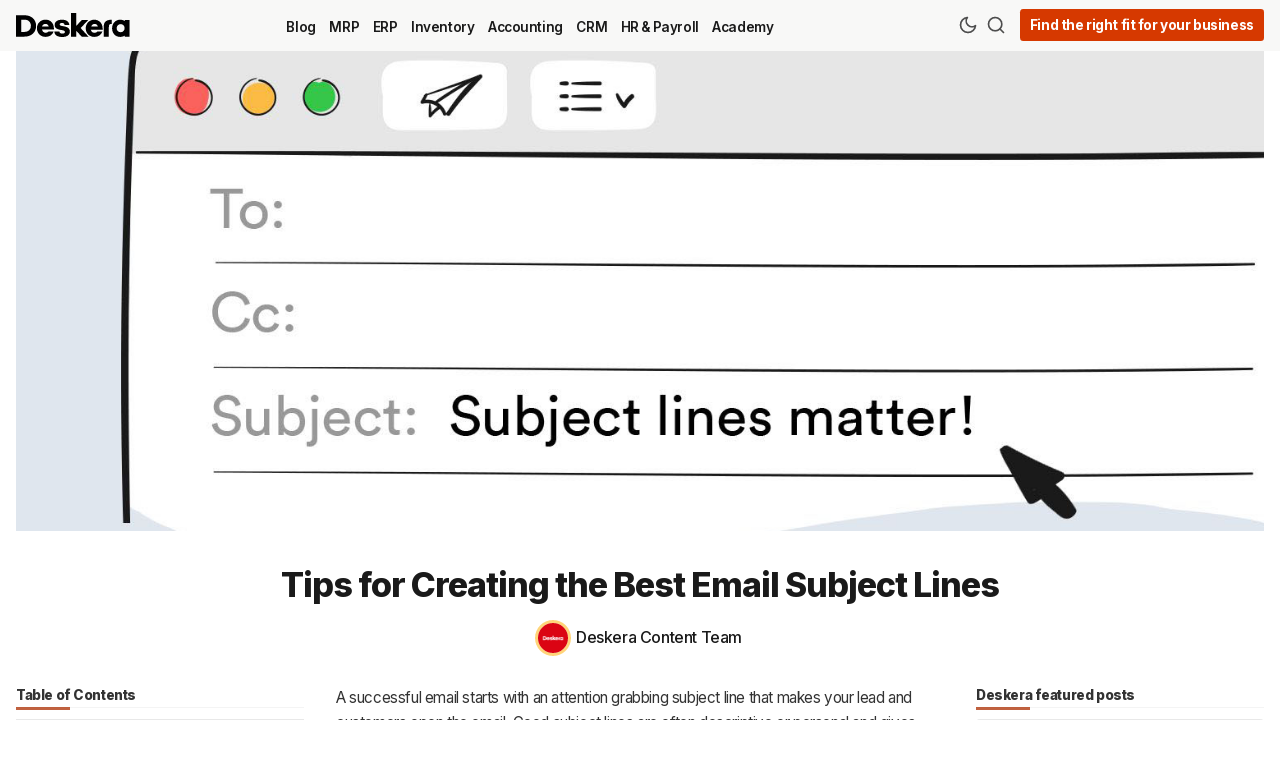

--- FILE ---
content_type: text/html; charset=utf-8
request_url: https://www.deskera.com/blog/email-subject-lines/
body_size: 12776
content:
<!DOCTYPE html>
<html lang="en" data-grid-columns="3">

    <head>
        <meta charset="utf-8">
        <meta http-equiv="X-UA-Compatible" content="IE=edge">

        <title>Tips for Creating the Best Email Subject Lines</title>

        <meta name="HandheldFriendly" content="True" />
        <meta name="viewport" content="width=device-width, initial-scale=1.0" />

        <meta name="theme-color" content="#ae2e00">
        <link rel="icon" href="https://www.deskera.com/blog/content/images/size/w256h256/format/png/2024/10/favicon.svg">

        <script>
    /* Basic Config */
    let config = {
        color_scheme: `System`,
        view_type: `grid`,
        header_position: `sticky`,
        grid_columns: 3, /* Nr of columns for post cards: 2/3. */
        image_lightbox: !!`true`,
        open_links_in_new_tab: !!`true`,
        scroll_to_top: !!`true`,
        enable_hyphens: false, /* Enable hyphens */
        enable_pwa: false, /* Enable PWA - Progressive Web App */
        /* disqus_shortname: 'theme-demo', */
        /* Replace 'theme-demo' with your disqus account shortname */
        /* cove_id: '9a56f94608ec8169ab6bb801d004f591', */
        /* To use Cove, replace the below id with your cove publication id*/
    }
</script>

        <link rel="preload" href="/blog/assets/dist/app.min.js?v=e220c4ba63" as="script">
        <link rel="preload" href="/blog/assets/dist/app.min.css?v=e220c4ba63" as="style">
        <link rel="preload" href="https://fonts.googleapis.com/css2?family=Inter:wght@100..900&display=swap" as="font" onload="this.onload=null;this.rel='stylesheet'">

        <noscript>
            <link href="https://fonts.googleapis.com/css2?family=Inter:wght@100..900&display=swap" rel="stylesheet">
        </noscript>

        <script async src="/blog/assets/dist/app.min.js?v=e220c4ba63"></script>

        <link rel="stylesheet" type="text/css" href="/blog/assets/dist/app.min.css?v=e220c4ba63" />
        <!--cssential-->
        <style></style>
        <!--/cssential-->

        <link rel="icon" href="https://www.deskera.com/blog/content/images/size/w256h256/format/png/2024/10/favicon.svg" type="image/png">
    <link rel="canonical" href="https://www.deskera.com/blog/email-subject-lines/">
    <meta name="referrer" content="no-referrer-when-downgrade">
    
    <meta property="og:site_name" content="Deskera Blog">
    <meta property="og:type" content="article">
    <meta property="og:title" content="Tips for Creating the Best Email Subject Lines">
    <meta property="og:description" content="A successful email starts with an attention grabbing subject line that makes
your lead and customers open the email. Good subject lines are often descriptive
or personal and gives people a reason to check out your content. Whatever your
approach is, it is important to keep your customer in mind.">
    <meta property="og:url" content="https://www.deskera.com/blog/email-subject-lines/">
    <meta property="og:image" content="https://www.deskera.com/blog/content/images/2021/09/subject-line.jpg">
    <meta property="article:published_time" content="2021-05-24T15:51:28.000Z">
    <meta property="article:modified_time" content="2021-09-14T09:36:47.000Z">
    <meta property="article:tag" content="CRM">
    
    <meta property="article:publisher" content="https://www.facebook.com/deskera">
    <meta name="twitter:card" content="summary_large_image">
    <meta name="twitter:title" content="Tips for Creating the Best Email Subject Lines">
    <meta name="twitter:description" content="A successful email starts with an attention grabbing subject line that makes
your lead and customers open the email. Good subject lines are often descriptive
or personal and gives people a reason to check out your content. Whatever your
approach is, it is important to keep your customer in mind.">
    <meta name="twitter:url" content="https://www.deskera.com/blog/email-subject-lines/">
    <meta name="twitter:image" content="https://www.deskera.com/blog/content/images/2021/09/subject-line.jpg">
    <meta name="twitter:label1" content="Written by">
    <meta name="twitter:data1" content="Deskera Content Team">
    <meta name="twitter:label2" content="Filed under">
    <meta name="twitter:data2" content="CRM">
    <meta name="twitter:site" content="@deskera">
    <meta property="og:image:width" content="1200">
    <meta property="og:image:height" content="632">
    
    <script type="application/ld+json">
{
    "@context": "https://schema.org",
    "@type": "Article",
    "publisher": {
        "@type": "Organization",
        "name": "Deskera Blog",
        "url": "https://www.deskera.com/blog/",
        "logo": {
            "@type": "ImageObject",
            "url": "https://www.deskera.com/blog/content/images/2024/10/Deskera-Wordmark.svg"
        }
    },
    "author": {
        "@type": "Person",
        "name": "Deskera Content Team",
        "image": {
            "@type": "ImageObject",
            "url": "https://www.deskera.com/blog/content/images/2020/10/Deskera-logo-square-red-1024.png",
            "width": 1024,
            "height": 1024
        },
        "url": "https://www.deskera.com/blog/",
        "sameAs": []
    },
    "headline": "Tips for Creating the Best Email Subject Lines",
    "url": "https://www.deskera.com/blog/email-subject-lines/",
    "datePublished": "2021-05-24T15:51:28.000Z",
    "dateModified": "2021-09-14T09:36:47.000Z",
    "image": {
        "@type": "ImageObject",
        "url": "https://www.deskera.com/blog/content/images/2021/09/subject-line.jpg",
        "width": 1200,
        "height": 632
    },
    "keywords": "CRM",
    "description": "A successful email starts with an attention grabbing subject line that makes\nyour lead and customers open the email. Good subject lines are often descriptive\nor personal and gives people a reason to check out your content. Whatever your\napproach is, it is important to keep your customer in mind. It is best to test\ndifferent words and phrases to see what they prefer.\n\nSome types of subject lines have been proven to be more successful than others\nwith a better click and open rate. In this article,",
    "mainEntityOfPage": "https://www.deskera.com/blog/email-subject-lines/"
}
    </script>

    <meta name="generator" content="Ghost 6.0">
    <link rel="alternate" type="application/rss+xml" title="Deskera Blog" href="https://www.deskera.com/blog/rss/">
    
    <script defer src="https://cdn.jsdelivr.net/ghost/sodo-search@~1.8/umd/sodo-search.min.js" data-key="cf21078f0ccf61172d2db6dda6" data-styles="https://cdn.jsdelivr.net/ghost/sodo-search@~1.8/umd/main.css" data-sodo-search="https://www.deskera.com/blog/" data-locale="en" crossorigin="anonymous"></script>
    
    <link href="https://www.deskera.com/blog/webmentions/receive/" rel="webmention">
    <script defer src="/blog/public/cards.min.js?v=e220c4ba63"></script><style>:root {--ghost-accent-color: #ae2e00;}</style>
    <link rel="stylesheet" type="text/css" href="/blog/public/cards.min.css?v=e220c4ba63">
    <!-- Google Tag Manager -->
<script>
    (function (w, d, s, l, i) {
        w[l] = w[l] || [];
        w[l].push({
            'gtm.start': new Date().getTime(),
            event: 'gtm.js',
        });
        var f = d.getElementsByTagName(s)[0],
            j = d.createElement(s),
            dl = l != 'dataLayer' ? '&l=' + l : '';
        j.async = true;
        j.src = 'https://www.googletagmanager.com/gtm.js?id=' + i + dl;
        f.parentNode.insertBefore(j, f);
    })(window, document, 'script', 'dataLayer', 'GTM-KQ32K3P');
</script>
<!-- End Google Tag Manager -->
<style>
    .legacy-recommendation-title {
        font-weight: bold;
        text-transform: uppercase;
        padding-bottom: 10px;
        font-size: 20px;
    }
</style>

<!-- Start Posthog -->
<script>
    !function(t,e){var o,n,p,r;e.__SV||(window.posthog=e,e._i=[],e.init=function(i,s,a){function g(t,e){var o=e.split(".");2==o.length&&(t=t[o[0]],e=o[1]),t[e]=function(){t.push([e].concat(Array.prototype.slice.call(arguments,0)))}}(p=t.createElement("script")).type="text/javascript",p.async=!0,p.src=s.api_host.replace(".i.posthog.com","-assets.i.posthog.com")+"/static/array.js",(r=t.getElementsByTagName("script")[0]).parentNode.insertBefore(p,r);var u=e;for(void 0!==a?u=e[a]=[]:a="posthog",u.people=u.people||[],u.toString=function(t){var e="posthog";return"posthog"!==a&&(e+="."+a),t||(e+=" (stub)"),e},u.people.toString=function(){return u.toString(1)+".people (stub)"},o="init capture register register_once register_for_session unregister unregister_for_session getFeatureFlag getFeatureFlagPayload isFeatureEnabled reloadFeatureFlags updateEarlyAccessFeatureEnrollment getEarlyAccessFeatures on onFeatureFlags onSessionId getSurveys getActiveMatchingSurveys renderSurvey canRenderSurvey getNextSurveyStep identify setPersonProperties group resetGroups setPersonPropertiesForFlags resetPersonPropertiesForFlags setGroupPropertiesForFlags resetGroupPropertiesForFlags reset get_distinct_id getGroups get_session_id get_session_replay_url alias set_config startSessionRecording stopSessionRecording sessionRecordingStarted captureException loadToolbar get_property getSessionProperty createPersonProfile opt_in_capturing opt_out_capturing has_opted_in_capturing has_opted_out_capturing clear_opt_in_out_capturing debug".split(" "),n=0;n<o.length;n++)g(u,o[n]);e._i.push([i,s,a])},e.__SV=1)}(document,window.posthog||[]);
    posthog.init('phc_E9KP1Yvyls3YFE8uVmQby07XW7FyTK9oOY6MYgIo16f',{api_host:'https://us.i.posthog.com', person_profiles: 'identified_only' // or 'always' to create profiles for anonymous users as well
        })
</script>
<!-- End Posthog -->

        <script>
    // Dark/Light Theme Handling
    let preferredTheme;
    if (config.color_scheme.toLowerCase() === 'preference') {
        const preferredColorScheme =
            (window.matchMedia
                && window.matchMedia('(prefers-color-scheme: dark)').matches
            )
                ? 'dark'
                : 'light'
        preferredTheme = localStorage.getItem('USER_COLOR_SCHEME') || preferredColorScheme;
    } else {
        preferredTheme = localStorage.getItem('USER_COLOR_SCHEME') || config.color_scheme.toLowerCase();
    }
    document.documentElement.setAttribute('data-color-scheme', preferredTheme);

    // Grid/List View Handling
    let preferredView = localStorage.getItem('USER_VIEW_TYPE') || config.view_type;
    document.documentElement.setAttribute('data-view-type', preferredView);

    // Grid columns setting
    document.documentElement.setAttribute('data-grid-columns', config.grid_columns);

    // =========================
    // Set Hyphens property
    // =========================
    const root = document.documentElement;
    if (config.enable_hyphens) {
        root.style.setProperty('--global-hyphens', 'auto')
    }

    // Global values needed
    const global = {
        pagination_current_page: parseInt(''),
        pagination_next_page: parseInt(''),
        pagination_next_page_link: '',
        pagination_max_pages: parseInt(''),
        pagination_posts_per_page: parseInt('12'),
    }
</script>

<style>
    :root {
            {
                {
                #if @custom.secondary_color
            }
        }

        --color-secondary: {
                {
                @custom.secondary_color
            }
        }

        ;

            {
                {
                /if
            }
        }
    }
</style>
    </head>

    <body class="post-template tag-crm">
        <div class="search" id="search">
  <div class="search__hdr">
    <form action="/" method="get" class="search__form items-center bg-acc-2 js-search-form">
      <input type="text" id="ghost-search-field" class="search__input" aria-labelledby="search" title=" Search" placeholder=" Search" autocomplete="off" required />
      <div class="search__icon">
        <i class="icon icon-search icon--sm">
    <svg class="icon__svg">
        <use xlink:href="/blog/assets/icons/feather-sprite.svg?v=e220c4ba63#search"></use>
    </svg>
</i>
      </div>
    </form>
    <button tabindex="0" class="search--close bg-acc-2 js-search-close" title=" Close" aria-label=" Close">
      <i class="icon icon-x icon--sm">
    <svg class="icon__svg">
        <use xlink:href="/blog/assets/icons/feather-sprite.svg?v=e220c4ba63#x"></use>
    </svg>
</i>
    </button>
  </div>
  <div class="search-helper">
        <button class="search__tag m-r-sm m-b-sm js-search-tag" tabindex="0" aria-label="HR &amp; Payroll">HR &amp; Payroll</button>
        <button class="search__tag m-r-sm m-b-sm js-search-tag" tabindex="0" aria-label="MRP">MRP</button>
        <button class="search__tag m-r-sm m-b-sm js-search-tag" tabindex="0" aria-label="Academy">Academy</button>
        <button class="search__tag m-r-sm m-b-sm js-search-tag" tabindex="0" aria-label="Accounting">Accounting</button>
        <button class="search__tag m-r-sm m-b-sm js-search-tag" tabindex="0" aria-label="ERP">ERP</button>
        <button class="search__tag m-r-sm m-b-sm js-search-tag" tabindex="0" aria-label="CRM">CRM</button>
  </div>
  <div class="search-content">
    <div class="search-result" id="ghost-search-results"></div>
  </div>
</div>

        <div class="menu" id="menu">
    <div class="flex flex-1 end-xs">
        <button tabindex="0" class="menu--close js-menu-close" title=" Close" aria-label=" Close">
            <i class="icon icon-x icon--sm">
    <svg class="icon__svg">
        <use xlink:href="/blog/assets/icons/feather-sprite.svg?v=e220c4ba63#x"></use>
    </svg>
</i>
        </button>
    </div>
    <div class="w-100 text-sm">
        <div class="menu__main border-top-1">
            <ul class="nav">
    <li class="nav-blog"><a href="https://www.deskera.com/blog/">Blog</a></li>
    <li class="nav-mrp"><a href="https://www.deskera.com/blog/tag/mrp/">MRP</a></li>
    <li class="nav-erp"><a href="https://www.deskera.com/blog/tag/erp/">ERP</a></li>
    <li class="nav-inventory"><a href="https://www.deskera.com/blog/tag/inventory/">Inventory</a></li>
    <li class="nav-accounting"><a href="https://www.deskera.com/blog/tag/accounting/">Accounting</a></li>
    <li class="nav-crm"><a href="https://www.deskera.com/blog/tag/crm/">CRM</a></li>
    <li class="nav-hr-payroll"><a href="https://www.deskera.com/blog/tag/hr-and-payroll/">HR &amp; Payroll</a></li>
    <li class="nav-academy"><a href="https://www.deskera.com/blog/tag/academy/">Academy</a></li>
</ul>

        </div>
            <div class="menu__secondary">
                <ul class="nav">
    <li class="nav-about"><a href="https://www.deskera.com/about-us">About</a></li>
    <li class="nav-terms"><a href="https://www.deskera.com/terms-of-service">Terms</a></li>
    <li class="nav-privacy"><a href="https://www.deskera.com/privacy-policy">Privacy</a></li>
    <li class="nav-support"><a href="https://www.deskera.com/care/">Support</a></li>
</ul>

            </div>
    </div>
</div>

            <header class="header">
    <div class="container wrapper">
        <div class="row">
            <div class="col-xs-5 col-md-2 col-lg-2 col-xl-1 header__brand-container">
                <a class="header__brand" href="https://www.deskera.com">
                        <img class="header__logo" srcset="/blog/content/images/2024/10/Deskera-Wordmark.svg 300w, /blog/content/images/size/w600/2024/10/Deskera-Wordmark.svg 600w" sizes="(max-width: 1000px) 80vw, 700px" src="/blog/content/images/2024/10/Deskera-Wordmark.svg" alt="Deskera Home" />
                </a>
            </div>

            <div class="col-md-5 col-lg-6 col-xl-8 middle-xs">
                <div class="header__menu flex flex-cc">
                    <ul class="nav">
    <li class="nav-blog"><a href="https://www.deskera.com/blog/">Blog</a></li>
    <li class="nav-mrp"><a href="https://www.deskera.com/blog/tag/mrp/">MRP</a></li>
    <li class="nav-erp"><a href="https://www.deskera.com/blog/tag/erp/">ERP</a></li>
    <li class="nav-inventory"><a href="https://www.deskera.com/blog/tag/inventory/">Inventory</a></li>
    <li class="nav-accounting"><a href="https://www.deskera.com/blog/tag/accounting/">Accounting</a></li>
    <li class="nav-crm"><a href="https://www.deskera.com/blog/tag/crm/">CRM</a></li>
    <li class="nav-hr-payroll"><a href="https://www.deskera.com/blog/tag/hr-and-payroll/">HR &amp; Payroll</a></li>
    <li class="nav-academy"><a href="https://www.deskera.com/blog/tag/academy/">Academy</a></li>
</ul>

                </div>
            </div>

            <div class="col-xs-7 col-md-5 col-lg-4 col-xl-3 header__actions">
                <button class="header__theme--toggle btn-theme-toggle js-theme-toggle flex-cc" tabindex="0" title=" Theme Toggle" aria-label=" Theme Toggle" type="button" onclick="toggleTheme()">
                    <i class="icon icon-moon icon--sm">
    <svg class="icon__svg">
        <use xlink:href="/blog/assets/icons/feather-sprite.svg?v=e220c4ba63#moon"></use>
    </svg>
</i>
                    <i class="icon icon-sun icon--sm">
    <svg class="icon__svg">
        <use xlink:href="/blog/assets/icons/feather-sprite.svg?v=e220c4ba63#sun"></use>
    </svg>
</i>
                </button>

                <button class="header__search flex-cc" data-ghost-search tabindex="0" type="button" title=" Search" aria-label=" Search">
                    <i class="icon icon-search icon--sm">
    <svg class="icon__svg">
        <use xlink:href="/blog/assets/icons/feather-sprite.svg?v=e220c4ba63#search"></use>
    </svg>
</i>
                </button>

                <button class="header__menu--open flex-cc js-menu-open" tabindex="0" type="button" title=" Menu" aria-label=" Menu">
                    <i class="icon icon-menu icon--sm">
    <svg class="icon__svg">
        <use xlink:href="/blog/assets/icons/feather-sprite.svg?v=e220c4ba63#menu"></use>
    </svg>
</i>
                </button>

                <a class="signup-link header-cta" href="https://www.deskera.com/pricing?utm_source=blog-header">Find the right fit for your business</a>


            </div>
        </div>
    </div>
</header>

        <main class="main">
            
    <div class="container wrapper">
        <div class="post-hero">
        <figure class="post-hero__img">
            <img class="lazyload" data-srcset="/blog/content/images/2021/09/subject-line.jpg 300w, /blog/content/images/size/w600/2021/09/subject-line.jpg 600w, /blog/content/images/size/w1000/2021/09/subject-line.jpg 1000w, /blog/content/images/size/w2000/2021/09/subject-line.jpg 2000w" data-sizes="(max-width: 800px) 400px,
                    (max-width: 1170px) 700px,
                    1400px" data-src="/blog/content/images/2021/09/subject-line.jpg" src="/blog/content/images/2021/09/subject-line.jpg" alt="Tips for Creating the Best Email Subject Lines" />
        </figure>

    <div class="post-hero__content">
        <h1 class="post-hero__title text-center ">Tips for Creating the Best Email Subject Lines</h1>

        <div class="post-hero__author flex-cc m-b-lg">
                    <a class="flex items-center" href="/blog" aria-label="Deskera Content Team">
                        <span class="post-hero__author-img img">
                                <img data-src="/blog/content/images/2020/10/Deskera-logo-square-red-1024.png" src="/blog/content/images/2020/10/Deskera-logo-square-red-1024.png" alt="Deskera Content Team" />
                        </span>
                        <div class="m-l-sm fw-500">
                            Deskera Content Team
                        </div>
                    </a>
        </div>
    </div>
</div>
        <div class="row post-with-sidebar post-with-toc">

            <div class="col-xs-12 col-xl-3 toc-wrapper">
                    <div class="section__title m-b">Table of Contents</div>
                    <div class="post-toc">
                        <div class="post-toc__head js-toc-toggle">
                            <div class="post-toc__icon js-toc-icon"><i class="icon icon-chevron-right icon--sm">
    <svg class="icon__svg">
        <use xlink:href="/blog/assets/icons/feather-sprite.svg?v=e220c4ba63#chevron-right"></use>
    </svg>
</i>
</div>
                            <div class="post-toc__title m-b-0">Table of Contents</div>
                        </div>
                        <div class="post-toc__content js-toc"></div>
                    </div>
            </div>
            <div class="col-xs-12 col-lg-8 col-xl-6">
                <article class="post tag-crm content-wrap post-access-public js-toc-content no-overflow">
                    <div class="content">
                            <p>A successful email starts with an attention grabbing subject line that makes your lead and customers open the email. Good subject lines are often descriptive or personal and gives people a reason to check out your content. Whatever your approach is, it is important to keep your customer in mind. It is best to test different words and phrases to see what they prefer.</p><p>Some types of subject lines have been proven to be more successful than others with a better click and open rate. In this article, we can look at the tips for writing strong subject lines, and learn ways to test subject line performance.</p><figure class="kg-card kg-image-card kg-card-hascaption"><img src="https://www.deskera.com/blog/content/images/2021/05/laptop-in-her-office.jpg" class="kg-image" alt="Better Email Marketing with Good Subject Lines" loading="lazy" width="1254" height="836" srcset="https://www.deskera.com/blog/content/images/size/w600/2021/05/laptop-in-her-office.jpg 600w, https://www.deskera.com/blog/content/images/size/w1000/2021/05/laptop-in-her-office.jpg 1000w, https://www.deskera.com/blog/content/images/2021/05/laptop-in-her-office.jpg 1254w" sizes="(min-width: 720px) 720px"><figcaption>Better Email Marketing with Good Subject Lines</figcaption></figure><h2 id="what-is-the-subject-line-in-an-email">What is the Subject Line in an Email?</h2><p>The subject line of an email is actually the single line of text people see in their inbox when they receive your email. Just one line of text can often determine whether an email is opened or sent straight to trash, so make sure it’s optimized toward your audience.</p><figure class="kg-card kg-image-card kg-card-hascaption"><img src="https://www.deskera.com/blog/content/images/2021/05/Screen-Shot.png" class="kg-image" alt="Subject Line in Email" loading="lazy" width="768" height="109" srcset="https://www.deskera.com/blog/content/images/size/w600/2021/05/Screen-Shot.png 600w, https://www.deskera.com/blog/content/images/2021/05/Screen-Shot.png 768w" sizes="(min-width: 720px) 720px"><figcaption>Subject Line in Email</figcaption></figure><h2 id="what-are-the-best-practices-for-an-email-subject-line">What are the Best Practices for an Email Subject Line?</h2><p>Before we get to the detailed tips, let us go over some basics of what makes a click worthy subject line. Regardless of your goals your subject lines should possess some of are the essential elements mentioned below:</p><h3 id="urgency">Urgency</h3><p>Communicating scarcity and urgency in an email subject line can help compel readers to click or act when phrased creatively and strategically. However, such subject lines should be used sparingly to limit them to when the occasion genuinely calls for immediate action.</p><h3 id="curiosity">Curiosity</h3><p>Your subject line should have a sense of mystery, it should pique the audience's natural curiosity and interest. Since they require opening the email to get more information, it can result in, a higher open rate. But make sure the subject line still aligns with your brand. If it is too obscure, and it could end up being seen as spam.</p><figure class="kg-card kg-image-card kg-card-hascaption"><img src="https://www.deskera.com/blog/content/images/2021/05/testsubject-zurb.png" class="kg-image" alt="Create Curiosity with Subject Lines" loading="lazy" width="620" height="704" srcset="https://www.deskera.com/blog/content/images/size/w600/2021/05/testsubject-zurb.png 600w, https://www.deskera.com/blog/content/images/2021/05/testsubject-zurb.png 620w"><figcaption>Create Curiosity with Subject Lines</figcaption></figure><h3 id="cool-stories">Cool Stories</h3><p>You should front-load your email subject line with a compelling allusion to a story that the message tells can only be read if opened or clicked, your audience is like to become intrigued and want to learn more.</p><h3 id="offers">Offers</h3><p>People love new things, offers and experiences, especially when they come free, or at least discounted. Open with an offer by including it in your subject line. People are much more inclined to open my daily newsletters when there is an offer directly mentioned in my inbox.</p><figure class="kg-card kg-image-card kg-card-hascaption"><img src="https://www.deskera.com/blog/content/images/2021/05/25-email-subject-part-2.jpg" class="kg-image" alt="Email Subject Line" loading="lazy" width="843" height="461" srcset="https://www.deskera.com/blog/content/images/size/w600/2021/05/25-email-subject-part-2.jpg 600w, https://www.deskera.com/blog/content/images/2021/05/25-email-subject-part-2.jpg 843w" sizes="(min-width: 720px) 720px"><figcaption>Email Subject Line</figcaption></figure><h3 id="relevance-and-timeliness">Relevance and Timeliness</h3><p>When we subscribe to an email list, we want to keep them informed and let them learn more about a given topic. Crafting an email subject lines that incorporate trending topics or timely headlines can help you establish your brand as an authority within your industry and can compel people to click to read. Sending out emails at the right time makes a huge difference.</p><h3 id="personalization">Personalization</h3><p>Personalization always works better compared to other emails. Using customer name and their data, you can make the email subject line personalized for your audience. You can send them content, on occasion and make it catered toward the individual.</p><h3 id="name-recognition">Name Recognition</h3><p>When you understand your audience's preferences and interests, you can pique their interest by including the names of this admired, recognizable individuals by including them in your content and mentioning them in your email subject lines.</p><h2 id="what-are-the-tips-for-creating-the-best-email-subject-lines">What are the Tips for Creating the Best Email Subject Lines?</h2><p>Let us look at some of the tips for creating good email subject lines:</p><h3 id="be-descriptive">Be descriptive</h3><p>It is better to keep the subject line direct and descriptive than trendy. Seasonal slogans are popular but don't usually offer a specific hook. Instead of trying to communicate the benefits of your promotions you can call attention to specific deals and offers.</p><figure class="kg-card kg-image-card kg-card-hascaption"><img src="https://www.deskera.com/blog/content/images/2021/05/effective-email-subject-lines.png" class="kg-image" alt="Tips for good Subject Line" loading="lazy" width="866" height="242" srcset="https://www.deskera.com/blog/content/images/size/w600/2021/05/effective-email-subject-lines.png 600w, https://www.deskera.com/blog/content/images/2021/05/effective-email-subject-lines.png 866w" sizes="(min-width: 720px) 720px"><figcaption>Tips for good Subject Line</figcaption></figure><h3 id="keep-it-short">Keep it short</h3><p>For many email recipients, mostly those reading your emails on mobile devices, shorter subject lines are often better. We recommend you not use more than 9 words and 60 characters.</p><h3 id="limit-punctuation">Limit punctuation</h3><p>It is best to use no more than 3 punctuation marks per subject line. Too many punctuation marks can make your email look like spam, especially if you use a lot of special characters.</p><h3 id="use-emojis-carefully">Use emojis carefully</h3><p>Emojies are fun and easy way to add some visual element to your subject lines. However, there are a few things to keep in mind when you use emojis.</p><ul><li>You should use no more than one emoji at a time in a subject line</li><li>Use emojis to supplement words rather than replace them to make sure your main message gets across</li><li>Different operating systems render different versions of emojis, so it's essential to test</li></ul><figure class="kg-card kg-image-card kg-card-hascaption"><img src="https://www.deskera.com/blog/content/images/2021/05/Best-Practices-for-Email-Subject-Lines.png" class="kg-image" alt="Best Practices for Email Subject Line" loading="lazy" width="1800" height="900" srcset="https://www.deskera.com/blog/content/images/size/w600/2021/05/Best-Practices-for-Email-Subject-Lines.png 600w, https://www.deskera.com/blog/content/images/size/w1000/2021/05/Best-Practices-for-Email-Subject-Lines.png 1000w, https://www.deskera.com/blog/content/images/size/w1600/2021/05/Best-Practices-for-Email-Subject-Lines.png 1600w, https://www.deskera.com/blog/content/images/2021/05/Best-Practices-for-Email-Subject-Lines.png 1800w" sizes="(min-width: 720px) 720px"><figcaption>Best Practices for Email Subject Line</figcaption></figure><h2 id="key-takeaways">Key Takeaways</h2><p>No matter what they say, people almost all people judge emails by their subject lines. Most marketers say that they test different email subject lines to optimize their email's performance. Remember to take away some of these tips from this article:</p><ol><li>Keep it short and sweet</li><li>Create a sense of urgency</li><li>Create a sense of curiosity</li><li>Mention offer in subject line</li><li>Create intrigue with story</li><li>Use a familiar sender name</li><li>Avoid the 'no-reply' sender name.</li><li>Use personalization</li><li>Maintain relevance and timeliness</li><li>Limit punctuation</li><li>Use concise language</li><li>A/B test your subject lines</li><li>Use emojis carefully</li><li>Be descriptive of inside content</li></ol><p>It is very important to craft subject lines that are compelling enough to get people to click through. While it may seem like a small part of your message, they are one of the very first impressions you make on your email recipients. It is your ticket for standing out in a crowded inbox.</p><p>Now that you have the perfect email subject, it is time to delve into other details which make a compelling email campaign. Here is the list, curated just for you.</p><figure class="kg-card kg-bookmark-card"><a class="kg-bookmark-container" href="https://www.deskera.com/blog/email-marketing-guide/"><div class="kg-bookmark-content"><div class="kg-bookmark-title">The Ultimate Guide to Email Marketing for 2021</div><div class="kg-bookmark-description">Be it to grow your brand, sell your products, or engaging prospects andcustomers alike, nothing beats email marketing. Email marketing is one of thepopular and effective tools for marketing campaigns. Emails are one of the mostaccessible forms of communication in business. Globally, there is clos…</div><div class="kg-bookmark-metadata"><img class="kg-bookmark-icon" src="https://www.deskera.com/blog/assets/icons/deskera-logo-192.png?v&#x3D;7193c861d5"><span class="kg-bookmark-author">Deskera Blog</span><span class="kg-bookmark-publisher">Deskera Content Team</span></div></div><div class="kg-bookmark-thumbnail"><img src="https://www.deskera.com/blog/content/images/2021/04/AdobeStock_152530962.png"></div></a></figure><figure class="kg-card kg-bookmark-card"><a class="kg-bookmark-container" href="https://www.deskera.com/blog/email-marketing-strategies/"><div class="kg-bookmark-content"><div class="kg-bookmark-title">Email Marketing Strategies that Work in 2021</div><div class="kg-bookmark-description">If you are a small business [https://www.deskera.com/blog/small-business-sales/] owner,regardless of your industry, good email marketing strategies will help youfoster better relationships with your customer and build a stronger brand tohelp you keep growing your business. Email marketing[https://www.deskera.com/blog/email-marketing-guide/…</div><div class="kg-bookmark-metadata"><img class="kg-bookmark-icon" src="https://www.deskera.com/blog/assets/icons/deskera-logo-192.png?v&#x3D;7193c861d5"><span class="kg-bookmark-author">Deskera Blog</span><span class="kg-bookmark-publisher">Deskera Content Team</span></div></div><div class="kg-bookmark-thumbnail"><img src="https://www.deskera.com/blog/content/images/2021/04/email-marketing-featured-image.jpg"></div></a></figure><figure class="kg-card kg-bookmark-card"><a class="kg-bookmark-container" href="https://www.deskera.com/blog/b2b-email-marketing-campaigns/"><div class="kg-bookmark-content"><div class="kg-bookmark-title">Best Guide For B2B Email Marketing Campaigns</div><div class="kg-bookmark-description">Business-to-business or B2B concept defines conversation involving exchangingproducts, services, information between business entities. Let’s translate theB2B email marketing strategy [https://www.deskera.com/blog/email-marketing-strategies/] in thisarticle. A B2C marketing relationship with a cu…</div><div class="kg-bookmark-metadata"><img class="kg-bookmark-icon" src="https://www.deskera.com/blog/assets/icons/deskera-logo-192.png?v&#x3D;7193c861d5"><span class="kg-bookmark-author">Deskera Blog</span><span class="kg-bookmark-publisher">Deskera Content Team</span></div></div><div class="kg-bookmark-thumbnail"><img src="https://www.deskera.com/blog/content/images/2021/04/email-marketing.png"></div></a></figure><figure class="kg-card kg-bookmark-card"><a class="kg-bookmark-container" href="https://www.deskera.com/blog/guide-to-email-retargeting/"><div class="kg-bookmark-content"><div class="kg-bookmark-title">Complete Guide to Email Retargeting</div><div class="kg-bookmark-description">Email retargeting, which is also known as email remarketing, is the process ofsending emails to people or customers based on the data about their behavior andinterests. With email retargeting, you either target people whose email youalready based on the audience segment’s behavior and actions. Fo…</div><div class="kg-bookmark-metadata"><img class="kg-bookmark-icon" src="https://www.deskera.com/blog/assets/icons/deskera-logo-192.png?v&#x3D;7193c861d5"><span class="kg-bookmark-author">Deskera Blog</span><span class="kg-bookmark-publisher">Deskera Content Team</span></div></div><div class="kg-bookmark-thumbnail"><img src="https://www.deskera.com/blog/content/images/2021/05/Credit-Card-Use.jpg"></div></a></figure><figure class="kg-card kg-bookmark-card"><a class="kg-bookmark-container" href="https://www.deskera.com/blog/email-marketing-funnel/"><div class="kg-bookmark-content"><div class="kg-bookmark-title">Understanding The Email Marketing Funnel</div><div class="kg-bookmark-description">Every business owner fantasizes about acquiring and getting more customers everyday and focuses on keeping them around for as long as possible. Sometimes thecustomers lose interest during their buying journey or get lost in the process.An email marketing funnel works as a rail track by getting yo…</div><div class="kg-bookmark-metadata"><img class="kg-bookmark-icon" src="https://www.deskera.com/blog/assets/icons/deskera-logo-192.png?v&#x3D;7193c861d5"><span class="kg-bookmark-author">Deskera Blog</span><span class="kg-bookmark-publisher">Deskera Content Team</span></div></div><div class="kg-bookmark-thumbnail"><img src="https://www.deskera.com/blog/content/images/2021/05/email.jpg"></div></a></figure><figure class="kg-card kg-bookmark-card"><a class="kg-bookmark-container" href="https://www.deskera.com/blog/drip-marketing-campaigns/"><div class="kg-bookmark-content"><div class="kg-bookmark-title">A Guide To Drip Marketing in 2021</div><div class="kg-bookmark-description">Email marketing is a way to engage and learn about your audience and leads. Dripmarketing campaigns are part of email marketing. Drip marketing campaigns makeemail marketing easy by automatically sending out emails that are based on theactions or schedules of the customer. You can use email drip …</div><div class="kg-bookmark-metadata"><img class="kg-bookmark-icon" src="https://www.deskera.com/blog/assets/icons/deskera-logo-192.png?v&#x3D;7193c861d5"><span class="kg-bookmark-author">Deskera Blog</span><span class="kg-bookmark-publisher">Deskera Content Team</span></div></div><div class="kg-bookmark-thumbnail"><img src="https://www.deskera.com/blog/content/images/2021/05/woman-sitting-on-sofa-while-looking-at-phone-with-laptop-on-920382-scaled-1.jpg"></div></a></figure><figure class="kg-card kg-bookmark-card"><a class="kg-bookmark-container" href="https://www.deskera.com/blog/email-marketing-templates/"><div class="kg-bookmark-content"><div class="kg-bookmark-title">Best Email Marketing Templates For 2021</div><div class="kg-bookmark-description">The reason so many businesses use emails in their marketing campaigns is becausethey work. Email campaigns are one of the least costly tools in marketing outthere, which is a big positive for businesses on a budget. This is whyunderstanding and using the correct email marketing templates are a ne…</div><div class="kg-bookmark-metadata"><img class="kg-bookmark-icon" src="https://www.deskera.com/blog/assets/icons/deskera-logo-192.png?v&#x3D;7193c861d5"><span class="kg-bookmark-author">Deskera Blog</span><span class="kg-bookmark-publisher">Deskera Content Team</span></div></div><div class="kg-bookmark-thumbnail"><img src="https://www.deskera.com/blog/content/images/2021/05/email-hero.jpg"></div></a></figure>

                                <hr>
                                <div class="post-tags flex">
                                        <a class="tag-crm m-r bg-acc-2 text-sm fw-700" href="/blog/tag/crm/" title="CRM" aria-label="CRM">#CRM</a>
                                </div>
                                <hr>
                    </div>
                </article>
            </div>
            <div class="col-xs-12 col-lg-4 col-xl-3">
                <aside class="sidebar">
                <div class="section__title m-b">Deskera featured posts</div>
                <div class="sidebar__section">
                        <article class="sidebar__story">
                                <a href="/blog/journal-entries/" class="sidebar__story-image m-r">
                                    <img class="lazyload" alt="Journal Entries Explained - Full Guide With Examples" data-src="https://images.unsplash.com/photo-1562097365-e24bb4c0479c?ixlib&#x3D;rb-1.2.1&amp;q&#x3D;80&amp;fm&#x3D;jpg&amp;crop&#x3D;entropy&amp;cs&#x3D;tinysrgb&amp;w&#x3D;2000&amp;fit&#x3D;max&amp;ixid&#x3D;eyJhcHBfaWQiOjExNzczfQ" src="https://images.unsplash.com/photo-1562097365-e24bb4c0479c?ixlib&#x3D;rb-1.2.1&amp;q&#x3D;80&amp;fm&#x3D;jpg&amp;crop&#x3D;entropy&amp;cs&#x3D;tinysrgb&amp;w&#x3D;2000&amp;fit&#x3D;max&amp;ixid&#x3D;eyJhcHBfaWQiOjExNzczfQ" />
                                </a>
                            <h6 class="sidebar__story-title">
                                <a href="/blog/journal-entries/">Journal Entries Explained - Full Guide With Examples</a>
                            </h6>
                        </article>
                        <article class="sidebar__story">
                                <a href="/blog/pick-pack-ship/" class="sidebar__story-image m-r">
                                    <img class="lazyload" alt="Pick-Pack-Ship | Easy Order Fulfillment" data-src="https://images.unsplash.com/photo-1576669801820-a9ab287ac2d1?ixlib&#x3D;rb-1.2.1&amp;q&#x3D;80&amp;fm&#x3D;jpg&amp;crop&#x3D;entropy&amp;cs&#x3D;tinysrgb&amp;w&#x3D;2000&amp;fit&#x3D;max&amp;ixid&#x3D;eyJhcHBfaWQiOjExNzczfQ" src="https://images.unsplash.com/photo-1576669801820-a9ab287ac2d1?ixlib&#x3D;rb-1.2.1&amp;q&#x3D;80&amp;fm&#x3D;jpg&amp;crop&#x3D;entropy&amp;cs&#x3D;tinysrgb&amp;w&#x3D;2000&amp;fit&#x3D;max&amp;ixid&#x3D;eyJhcHBfaWQiOjExNzczfQ" />
                                </a>
                            <h6 class="sidebar__story-title">
                                <a href="/blog/pick-pack-ship/">Pick-Pack-Ship | Easy Order Fulfillment</a>
                            </h6>
                        </article>
                        <article class="sidebar__story">
                                <a href="/blog/erp-for-ecommerce/" class="sidebar__story-image m-r">
                                    <img class="lazyload" alt="ERP for eCommerce - A Complete Guide" data-src="/blog/content/images/2022/10/oberon-copeland-veryinformed-com-XtjLk9TRlE0-unsplash.jpg" src="/blog/content/images/2022/10/oberon-copeland-veryinformed-com-XtjLk9TRlE0-unsplash.jpg" />
                                </a>
                            <h6 class="sidebar__story-title">
                                <a href="/blog/erp-for-ecommerce/">ERP for eCommerce - A Complete Guide</a>
                            </h6>
                        </article>
                        <article class="sidebar__story">
                                <a href="/blog/erp-for-beverage-manufacturers/" class="sidebar__story-image m-r">
                                    <img class="lazyload" alt="ERP for Beverage Manufacturers: A Complete Guide" data-src="/blog/content/images/2022/09/Untitled-design--38-.png" src="/blog/content/images/2022/09/Untitled-design--38-.png" />
                                </a>
                            <h6 class="sidebar__story-title">
                                <a href="/blog/erp-for-beverage-manufacturers/">ERP for Beverage Manufacturers: A Complete Guide</a>
                            </h6>
                        </article>
                        <article class="sidebar__story">
                                <a href="/blog/batch-tracking-of-inventory/" class="sidebar__story-image m-r">
                                    <img class="lazyload" alt="All You Need to Know About Batch Tracking of Inventory" data-src="/blog/content/images/2022/09/petrebels-JwMGy1h-JsY-unsplash.jpg" src="/blog/content/images/2022/09/petrebels-JwMGy1h-JsY-unsplash.jpg" />
                                </a>
                            <h6 class="sidebar__story-title">
                                <a href="/blog/batch-tracking-of-inventory/">All You Need to Know About Batch Tracking of Inventory</a>
                            </h6>
                        </article>
                </div>

            <div class="section__title m-b">Latest posts in Deskera</div>
            <div class="sidebar__section">
                    <article class="sidebar__story">
                            <a href="/blog/preventing-cash-flow-disruptions-with-erp/" class="sidebar__story-image m-r">
                                <img class="lazyload" alt="Preventing Cash Flow Disruptions: The Strategic Role of ERP Systems" data-src="/blog/content/images/2025/12/markus-spiske-XrIfY_4cK1w-unsplash.jpg" src="/blog/content/images/2025/12/markus-spiske-XrIfY_4cK1w-unsplash.jpg" />
                            </a>
                        <h6 class="sidebar__story-title">
                            <a href="/blog/preventing-cash-flow-disruptions-with-erp/">Preventing Cash Flow Disruptions: The Strategic Role of ERP Systems</a>
                        </h6>
                    </article>
                    <article class="sidebar__story">
                            <a href="/blog/erp-systems-for-procurement-planning/" class="sidebar__story-image m-r">
                                <img class="lazyload" alt="Why ERP Systems Are Critical for Efficient and Predictive Procurement Planning" data-src="/blog/content/images/2025/12/thisisengineering-YcO98VqQlnA-unsplash--1-.jpg" src="/blog/content/images/2025/12/thisisengineering-YcO98VqQlnA-unsplash--1-.jpg" />
                            </a>
                        <h6 class="sidebar__story-title">
                            <a href="/blog/erp-systems-for-procurement-planning/">Why ERP Systems Are Critical for Efficient and Predictive Procurement Planning</a>
                        </h6>
                    </article>
                    <article class="sidebar__story">
                            <a href="/blog/customer-data-integration/" class="sidebar__story-image m-r">
                                <img class="lazyload" alt="Enhancing Customer Experience with Seamless Customer Data Integration" data-src="/blog/content/images/2025/12/christiann-koepke-dQyS2pMYtok-unsplash.jpg" src="/blog/content/images/2025/12/christiann-koepke-dQyS2pMYtok-unsplash.jpg" />
                            </a>
                        <h6 class="sidebar__story-title">
                            <a href="/blog/customer-data-integration/">Enhancing Customer Experience with Seamless Customer Data Integration</a>
                        </h6>
                    </article>
                    <article class="sidebar__story">
                            <a href="/blog/manufacturing-capacity-analysis/" class="sidebar__story-image m-r">
                                <img class="lazyload" alt="Manufacturing Capacity Analysis: How to Evaluate and Optimize Your Production Potential" data-src="/blog/content/images/2025/12/syd-mills-kLeczQMR55Y-unsplash--1-.jpg" src="/blog/content/images/2025/12/syd-mills-kLeczQMR55Y-unsplash--1-.jpg" />
                            </a>
                        <h6 class="sidebar__story-title">
                            <a href="/blog/manufacturing-capacity-analysis/">Manufacturing Capacity Analysis: How to Evaluate and Optimize Your Production Potential</a>
                        </h6>
                    </article>
                    <article class="sidebar__story">
                            <a href="/blog/production-capacity/" class="sidebar__story-image m-r">
                                <img class="lazyload" alt="What Is Production Capacity and How to Improve It" data-src="/blog/content/images/2025/12/maksym-kaharlytskyi-u13zBF4r56A-unsplash--1-.jpg" src="/blog/content/images/2025/12/maksym-kaharlytskyi-u13zBF4r56A-unsplash--1-.jpg" />
                            </a>
                        <h6 class="sidebar__story-title">
                            <a href="/blog/production-capacity/">What Is Production Capacity and How to Improve It</a>
                        </h6>
                    </article>
            </div>
</aside>
            </div>
        </div>
    </div>


        <div class="related-posts m-t-lg">
        <div class="container wrapper">
            <div class="section__title m-b">Recommended for you</div>
            <div class="row post-container">
                    <div class="col-xs-12 col-md-6 col-lg-4 m-b-lg">
                        <article class="post-card post tag-crm post-access-public is-related-post h-100"  data-tag-color="#1aaf5d" >
            <a class="post-card__img" href="/blog/motivational-sales-quotes/" title="30 Motivational Sales Quotes For Your Sales Team" aria-label="30 Motivational Sales Quotes For Your Sales Team">
                <img class="lazyload" data-srcset="/blog/content/images/2021/06/Motivational-Tips-780X405.jpg 300w, /blog/content/images/size/w600/2021/06/Motivational-Tips-780X405.jpg 600w" data-sizes="(max-width: 1000px) 50vw, 600px" data-src="/blog/content/images/2021/06/Motivational-Tips-780X405.jpg" src="/blog/content/images/2021/06/Motivational-Tips-780X405.jpg" alt="30 Motivational Sales Quotes For Your Sales Team" />
            </a>

    <div class="post-card__author m-b">
                <div class="flex items-center">
                        <a href="/blog" class="post-card__author-img img nr-1" title="Rhema Hans" aria-label="Rhema Hans">
                                <img class="lazyload" data-src="/blog/content/images/2023/09/Rhema.jpg" src="/blog/content/images/2023/09/Rhema.jpg" alt="Rhema Hans" />
                        </a>
                        <a href="/blog" class="post-card__author-img img nr-2" title="Niti Samani" aria-label="Niti Samani">
                                <img class="lazyload" data-src="/blog/content/images/2023/09/Niti.jpg" src="/blog/content/images/2023/09/Niti.jpg" alt="Niti Samani" />
                        </a>
                </div>
    </div>

    <div class="post-card__content">
        <div class="post-card__hdr flex m-b">
            <div class="post-card__hdr__inner flex">
                        <a class="tag-crm post-card__tag" href="/blog/tag/crm/" aria-label="CRM"  style="background-color: #1aaf5d;" >
                            CRM
                        </a>


                <div class="flex-1"></div>

            </div>
        </div>

        <h2 class="post-card__title">
            <a href="/blog/motivational-sales-quotes/" aria-label="30 Motivational Sales Quotes For Your Sales Team">30 Motivational Sales Quotes For Your Sales Team</a>
        </h2>

        <div class="post-card__exc m-b">
                The Covid-19 pandemic has been a bumpy ride for the majority of the companies, filled with challenges and changes to&hellip;
        </div>

        <div class="flex-1"></div>

        <div class="post-card__ftr">
            <span>8 min read</span>

            <time datetime="2025-06-24" class="post-card__date">
                Jun 24, 2025
            </time>
        </div>
    </div>
</article>
                    </div>
                    <div class="col-xs-12 col-md-6 col-lg-4 m-b-lg">
                        <article class="post-card post tag-crm post-access-public is-related-post h-100"  data-tag-color="#1aaf5d" >
            <a class="post-card__img" href="/blog/pr-marketing/" title="What is PR Marketing?" aria-label="What is PR Marketing?">
                <img class="lazyload" data-srcset="/blog/content/images/2022/01/Untitled-design--19-.png 300w, /blog/content/images/size/w600/2022/01/Untitled-design--19-.png 600w" data-sizes="(max-width: 1000px) 50vw, 600px" data-src="/blog/content/images/2022/01/Untitled-design--19-.png" src="/blog/content/images/2022/01/Untitled-design--19-.png" alt="What is PR Marketing?" />
            </a>

    <div class="post-card__author m-b">
                <div class="flex items-center">
                        <a href="/blog" class="post-card__author-img img nr-1" title="Deskera Content Team" aria-label="Deskera Content Team">
                                <img class="lazyload" data-src="/blog/content/images/2020/10/Deskera-logo-square-red-1024.png" src="/blog/content/images/2020/10/Deskera-logo-square-red-1024.png" alt="Deskera Content Team" />
                        </a>
                        <a href="/blog" class="post-card__author-img img nr-2" title="Niti Samani" aria-label="Niti Samani">
                                <img class="lazyload" data-src="/blog/content/images/2023/09/Niti.jpg" src="/blog/content/images/2023/09/Niti.jpg" alt="Niti Samani" />
                        </a>
                </div>
    </div>

    <div class="post-card__content">
        <div class="post-card__hdr flex m-b">
            <div class="post-card__hdr__inner flex">
                        <a class="tag-crm post-card__tag" href="/blog/tag/crm/" aria-label="CRM"  style="background-color: #1aaf5d;" >
                            CRM
                        </a>


                <div class="flex-1"></div>

            </div>
        </div>

        <h2 class="post-card__title">
            <a href="/blog/pr-marketing/" aria-label="What is PR Marketing?">What is PR Marketing?</a>
        </h2>

        <div class="post-card__exc m-b">
                For a lot of businesses, PR is seen as an unnecessary expense. After all, you&#39;ve got Facebook and&hellip;
        </div>

        <div class="flex-1"></div>

        <div class="post-card__ftr">
            <span>10 min read</span>

            <time datetime="2025-06-23" class="post-card__date">
                Jun 23, 2025
            </time>
        </div>
    </div>
</article>
                    </div>
                    <div class="col-xs-12 col-md-6 col-lg-4 m-b-lg">
                        <article class="post-card post tag-crm post-access-public is-related-post h-100"  data-tag-color="#1aaf5d" >
            <a class="post-card__img" href="/blog/seeding-marketing/" title="What is Seeding Marketing?" aria-label="What is Seeding Marketing?">
                <img class="lazyload" data-srcset="/blog/content/images/2022/01/Untitled-design--41-.png 300w, /blog/content/images/size/w600/2022/01/Untitled-design--41-.png 600w" data-sizes="(max-width: 1000px) 50vw, 600px" data-src="/blog/content/images/2022/01/Untitled-design--41-.png" src="/blog/content/images/2022/01/Untitled-design--41-.png" alt="What is Seeding Marketing?" />
            </a>

    <div class="post-card__author m-b">
                <div class="flex items-center">
                        <a href="/blog" class="post-card__author-img img nr-1" title="Deskera Content Team" aria-label="Deskera Content Team">
                                <img class="lazyload" data-src="/blog/content/images/2020/10/Deskera-logo-square-red-1024.png" src="/blog/content/images/2020/10/Deskera-logo-square-red-1024.png" alt="Deskera Content Team" />
                        </a>
                        <a href="/blog" class="post-card__author-img img nr-2" title="Niti Samani" aria-label="Niti Samani">
                                <img class="lazyload" data-src="/blog/content/images/2023/09/Niti.jpg" src="/blog/content/images/2023/09/Niti.jpg" alt="Niti Samani" />
                        </a>
                </div>
    </div>

    <div class="post-card__content">
        <div class="post-card__hdr flex m-b">
            <div class="post-card__hdr__inner flex">
                        <a class="tag-crm post-card__tag" href="/blog/tag/crm/" aria-label="CRM"  style="background-color: #1aaf5d;" >
                            CRM
                        </a>


                <div class="flex-1"></div>

            </div>
        </div>

        <h2 class="post-card__title">
            <a href="/blog/seeding-marketing/" aria-label="What is Seeding Marketing?">What is Seeding Marketing?</a>
        </h2>

        <div class="post-card__exc m-b">
                Marketing involves a lot of different strategies and techniques to help a brand make itself and its products/services known.&hellip;
        </div>

        <div class="flex-1"></div>

        <div class="post-card__ftr">
            <span>11 min read</span>

            <time datetime="2025-06-15" class="post-card__date">
                Jun 15, 2025
            </time>
        </div>
    </div>
</article>
                    </div>
            </div>
        </div>
    </div>

    <div class="deskera-exitent-popup is-closed">
    <div class="inlinebtnblock offer-display ">
        <div class="offer-block eip-block">
    <p class="offer-eyebrow">
        Hey 👋! Discover the best! Now!
    </p>
    <h2 class="inlinebtntitle offer-title">
        Everything to <strong>Run Your Business</strong>
    </h2>
    <p class="inlbtntxt offer-description">
        Get Accounting, CRM & Payroll in one integrated package with <strong>Deskera All-in-One</strong>.
    </p>

    <div class="offer-actions" align="center">
        <a class="inlbtn offer-button p-lg" href="https://www.deskera.com/pricing?utm_source=blog-pop-up&tag-CRM&slug-email-subject-lines" target="_blank">
                <span>
                    Find the right fit for your business
                </span>
        </a>
    </div>
</div>
        <div class="notify__close"><i class="icon icon-x icon--xs">
    <svg class="icon__svg">
        <use xlink:href="/blog/assets/icons/feather-sprite.svg?v=e220c4ba63#x"></use>
    </svg>
</i>
</div>
    </div>
</div>

        </main>

                <div class="section p-t p-b m-0 sub">
                    <div class="container wrapper center-xs">
                        <div class="offer-block subscribe">
    <p class="offer-eyebrow">
        Hey 👋! Discover the best! Now!
    </p>
    <h2 class="inlinebtntitle offer-title">
        Everything to <strong>Run Your Business</strong>
    </h2>
    <p class="inlbtntxt offer-description">
        Get Accounting, CRM & Payroll in one integrated package with <strong>Deskera All-in-One</strong>.
    </p>

    <div class="offer-actions" align="center">
        <a class="inlbtn offer-button p-lg" href="https://www.deskera.com/pricing?utm_source=blog-footer" target="_blank">
                <span>
                    Find the right fit for your business
                </span>
        </a>
    </div>
</div>
                    </div>
                </div>

            <footer class="footer">
    <div class="container wrapper">
        <div class="footer__top p-t">
            <div class="row p-t border-bottom-1">
                <div class="col-xs-12 col-md-4 footer-navigation-primary">
                    <div class="footer__title m-b-sm">Explore</div>
                    <ul class="nav">
    <li class="nav-blog"><a href="https://www.deskera.com/blog/">Blog</a></li>
    <li class="nav-mrp"><a href="https://www.deskera.com/blog/tag/mrp/">MRP</a></li>
    <li class="nav-erp"><a href="https://www.deskera.com/blog/tag/erp/">ERP</a></li>
    <li class="nav-inventory"><a href="https://www.deskera.com/blog/tag/inventory/">Inventory</a></li>
    <li class="nav-accounting"><a href="https://www.deskera.com/blog/tag/accounting/">Accounting</a></li>
    <li class="nav-crm"><a href="https://www.deskera.com/blog/tag/crm/">CRM</a></li>
    <li class="nav-hr-payroll"><a href="https://www.deskera.com/blog/tag/hr-and-payroll/">HR &amp; Payroll</a></li>
    <li class="nav-academy"><a href="https://www.deskera.com/blog/tag/academy/">Academy</a></li>
</ul>

                </div>
                <div class="col-xs-12 col-md-2 footer-navigation-secondary">
                        <div class="footer__title m-b-sm">Quick links</div>
                        <ul class="nav">
    <li class="nav-about"><a href="https://www.deskera.com/about-us">About</a></li>
    <li class="nav-terms"><a href="https://www.deskera.com/terms-of-service">Terms</a></li>
    <li class="nav-privacy"><a href="https://www.deskera.com/privacy-policy">Privacy</a></li>
    <li class="nav-support"><a href="https://www.deskera.com/care/">Support</a></li>
</ul>

                </div>
                <div class="col-xs-12 col-md-2">
                </div>
                <div class="col-xs-12 col-md-4 m-b">
                    <div class="footer__title m-b-sm"><a href="https://www.deskera.com/blog" alt="Deskera Blog">Deskera Blog</a></div>
                    <div class="m-b">Jump Start Your Growing Business with Deskera.  Insights and Articles on Accounting, Human Resources, Sales, Business, Finance and more!</div>
                    <div class="social flex">
    <a class="social__item" href="https://www.facebook.com/deskera" target="_blank" title="Facebook" aria-label="Facebook" rel="noreferrer">
        <i class="icon icon-facebook icon--sm">
    <svg class="icon__svg">
        <use xlink:href="/blog/assets/icons/feather-sprite.svg?v=e220c4ba63#facebook"></use>
    </svg>
</i>
    </a>

    <a class="social__item" href="https://x.com/deskera" target="_blank" title="Twitter" aria-label="Twitter" rel="noreferrer">
        <i class="icon icon-twitter icon--sm">
    <svg class="icon__svg">
        <use xlink:href="/blog/assets/icons/feather-sprite.svg?v=e220c4ba63#twitter"></use>
    </svg>
</i>
    </a>


    <a class="social__item" href="https://www.linkedin.com/company/deskera" target="_blank" title="Deskera Linkedin" aria-label="Deskera Linkedin" rel="noreferrer">
        <i class="icon icon-linkedin icon--sm">
    <svg class="icon__svg">
        <use xlink:href="/blog/assets/icons/feather-sprite.svg?v=e220c4ba63#linkedin"></use>
    </svg>
</i>
    </a>

    <a class="social__item" href="https://youtube.com/c/DeskeraSoftware" target="_blank" title="Deskera YouTube" aria-label="Deskera YouTube" rel="noreferrer">
        <i class="icon icon-youtube icon--sm">
    <svg class="icon__svg">
        <use xlink:href="/blog/assets/icons/feather-sprite.svg?v=e220c4ba63#youtube"></use>
    </svg>
</i>
    </a>

    <a class="social__item" href="https://github.com" target="_blank" title="Github" aria-label="Github" rel="noreferrer">
        <i class="icon icon-github icon--sm">
    <svg class="icon__svg">
        <use xlink:href="/blog/assets/icons/feather-sprite.svg?v=e220c4ba63#github"></use>
    </svg>
</i>
    </a>
    <a class="social__item" href="/rss" target="_blank" title="RSS" aria-label="RSS" rel="noreferrer">
        <i class="icon icon-rss icon--sm">
    <svg class="icon__svg">
        <use xlink:href="/blog/assets/icons/feather-sprite.svg?v=e220c4ba63#rss"></use>
    </svg>
</i>
    </a>
</div>
                </div>
            </div>
        </div>
        <div class="footer__bottom p-t p-b">
            &copy;2025&nbsp;<<a href="https://www.deskera.com" target="blank">Deskera</a>.
                &nbsp;-&nbsp;All rights Reserved.
        </div>
</footer>

            <div class="scroll-top">
                <svg class="progress-circle" width="100%" height="100%" viewBox="-1 -1 102 102">
                    <path d="M50,1 a49,49 0 0,1 0,98 a49,49 0 0,1 0,-98" />
                </svg>
                <i class="icon icon-arrow-up">
    <svg class="icon__svg">
        <use xlink:href="/blog/assets/icons/feather-sprite.svg?v=e220c4ba63#arrow-up"></use>
    </svg>
</i>
            </div>

        <div class="notifications">
  <a tabindex="0" class="notify notify-signup js-notify-close">
    <div class="container wrapper flex flex-cc">
      <div class="notify__msg flex-1">Great! Next, complete checkout for full access to Deskera Blog</div>
      <div class="notify__close"><i class="icon icon-x icon--xs">
    <svg class="icon__svg">
        <use xlink:href="/blog/assets/icons/feather-sprite.svg?v=e220c4ba63#x"></use>
    </svg>
</i>
</div>
    </div>
  </a>

  <a tabindex="0" class="notify notify-signin js-notify-close">
    <div class="container wrapper flex flex-cc">
      <div class="notify__msg flex-1">Welcome back! You&#x27;ve successfully signed in</div>
      <div class="notify__close"><i class="icon icon-x icon--xs">
    <svg class="icon__svg">
        <use xlink:href="/blog/assets/icons/feather-sprite.svg?v=e220c4ba63#x"></use>
    </svg>
</i>
</div>
    </div>
  </a>

  <a tabindex="0" class="notify notify-subscribe js-notify-close">
    <div class="container wrapper flex flex-cc">
      <div class="notify__msg flex-1">You&#x27;ve successfully subscribed to Deskera Blog</div>
      <div class="notify__close"><i class="icon icon-x icon--xs">
    <svg class="icon__svg">
        <use xlink:href="/blog/assets/icons/feather-sprite.svg?v=e220c4ba63#x"></use>
    </svg>
</i>
</div>
    </div>
  </a>

  <a tabindex="0" class="notify notify-checkout js-notify-close">
    <div class="container wrapper flex flex-cc">
      <div class="notify__msg flex-1">Success! Your account is fully activated, you now have access to all content</div>
      <div class="notify__close"><i class="icon icon-x icon--xs">
    <svg class="icon__svg">
        <use xlink:href="/blog/assets/icons/feather-sprite.svg?v=e220c4ba63#x"></use>
    </svg>
</i>
</div>
    </div>
  </a>

  <a tabindex="0" class="notify notify-billing-success js-notify-close">
    <div class="container wrapper flex flex-cc">
      <div class="notify__msg flex-1">Success! Your billing info has been updated</div>
      <div class="notify__close"><i class="icon icon-x icon--xs">
    <svg class="icon__svg">
        <use xlink:href="/blog/assets/icons/feather-sprite.svg?v=e220c4ba63#x"></use>
    </svg>
</i>
</div>
    </div>
  </a>

  <a tabindex="0" class="notify notify-billing-cancel js-notify-close">
    <div class="container wrapper flex flex-cc">
      <div class="notify__msg flex-1">Your billing was not updated</div>
      <div class="notify__close"><i class="icon icon-x icon--xs">
    <svg class="icon__svg">
        <use xlink:href="/blog/assets/icons/feather-sprite.svg?v=e220c4ba63#x"></use>
    </svg>
</i>
</div>
    </div>
  </a>
</div>


        
    </body>

</html>


--- FILE ---
content_type: application/javascript; charset=UTF-8
request_url: https://www.deskera.com/blog/assets/dist/app.min.js?v=e220c4ba63
body_size: 42041
content:
function _regeneratorRuntime(){_regeneratorRuntime=function(){return a};var c,a={},e=Object.prototype,l=e.hasOwnProperty,u=Object.defineProperty||function(e,t,n){e[t]=n.value},t="function"==typeof Symbol?Symbol:{},r=t.iterator||"@@iterator",n=t.asyncIterator||"@@asyncIterator",o=t.toStringTag||"@@toStringTag";function i(e,t,n){return Object.defineProperty(e,t,{value:n,enumerable:!0,configurable:!0,writable:!0}),e[t]}try{i({},"")}catch(c){i=function(e,t,n){return e[t]=n}}function s(e,t,n,r){var o,i,a,s,t=t&&t.prototype instanceof y?t:y,t=Object.create(t.prototype),r=new C(r||[]);return u(t,"_invoke",{value:(o=e,i=n,a=r,s=f,function(e,t){if(s===h)throw Error("Generator is already running");if(s===m){if("throw"===e)throw t;return{value:c,done:!0}}for(a.method=e,a.arg=t;;){var n=a.delegate;if(n){n=function e(t,n){var r=n.method,o=t.iterator[r];if(o===c)return n.delegate=null,"throw"===r&&t.iterator.return&&(n.method="return",n.arg=c,e(t,n),"throw"===n.method)||"return"!==r&&(n.method="throw",n.arg=new TypeError("The iterator does not provide a '"+r+"' method")),g;r=d(o,t.iterator,n.arg);if("throw"===r.type)return n.method="throw",n.arg=r.arg,n.delegate=null,g;o=r.arg;return o?o.done?(n[t.resultName]=o.value,n.next=t.nextLoc,"return"!==n.method&&(n.method="next",n.arg=c),n.delegate=null,g):o:(n.method="throw",n.arg=new TypeError("iterator result is not an object"),n.delegate=null,g)}(n,a);if(n){if(n===g)continue;return n}}if("next"===a.method)a.sent=a._sent=a.arg;else if("throw"===a.method){if(s===f)throw s=m,a.arg;a.dispatchException(a.arg)}else"return"===a.method&&a.abrupt("return",a.arg);s=h;n=d(o,i,a);if("normal"===n.type){if(s=a.done?m:p,n.arg===g)continue;return{value:n.arg,done:a.done}}"throw"===n.type&&(s=m,a.method="throw",a.arg=n.arg)}})}),t}function d(e,t,n){try{return{type:"normal",arg:e.call(t,n)}}catch(e){return{type:"throw",arg:e}}}a.wrap=s;var f="suspendedStart",p="suspendedYield",h="executing",m="completed",g={};function y(){}function b(){}function v(){}var t={},w=(i(t,r,function(){return this}),Object.getPrototypeOf),w=w&&w(w(k([]))),x=(w&&w!==e&&l.call(w,r)&&(t=w),v.prototype=y.prototype=Object.create(t));function S(e){["next","throw","return"].forEach(function(t){i(e,t,function(e){return this._invoke(t,e)})})}function E(a,s){var t;u(this,"_invoke",{value:function(n,r){function e(){return new s(function(e,t){!function t(e,n,r,o){var i,e=d(a[e],a,n);if("throw"!==e.type)return(n=(i=e.arg).value)&&"object"==_typeof(n)&&l.call(n,"__await")?s.resolve(n.__await).then(function(e){t("next",e,r,o)},function(e){t("throw",e,r,o)}):s.resolve(n).then(function(e){i.value=e,r(i)},function(e){return t("throw",e,r,o)});o(e.arg)}(n,r,e,t)})}return t=t?t.then(e,e):e()}})}function A(e){var t={tryLoc:e[0]};1 in e&&(t.catchLoc=e[1]),2 in e&&(t.finallyLoc=e[2],t.afterLoc=e[3]),this.tryEntries.push(t)}function _(e){var t=e.completion||{};t.type="normal",delete t.arg,e.completion=t}function C(e){this.tryEntries=[{tryLoc:"root"}],e.forEach(A,this),this.reset(!0)}function k(t){if(t||""===t){var n,e=t[r];if(e)return e.call(t);if("function"==typeof t.next)return t;if(!isNaN(t.length))return n=-1,(e=function e(){for(;++n<t.length;)if(l.call(t,n))return e.value=t[n],e.done=!1,e;return e.value=c,e.done=!0,e}).next=e}throw new TypeError(_typeof(t)+" is not iterable")}return u(x,"constructor",{value:b.prototype=v,configurable:!0}),u(v,"constructor",{value:b,configurable:!0}),b.displayName=i(v,o,"GeneratorFunction"),a.isGeneratorFunction=function(e){e="function"==typeof e&&e.constructor;return!!e&&(e===b||"GeneratorFunction"===(e.displayName||e.name))},a.mark=function(e){return Object.setPrototypeOf?Object.setPrototypeOf(e,v):(e.__proto__=v,i(e,o,"GeneratorFunction")),e.prototype=Object.create(x),e},a.awrap=function(e){return{__await:e}},S(E.prototype),i(E.prototype,n,function(){return this}),a.AsyncIterator=E,a.async=function(e,t,n,r,o){void 0===o&&(o=Promise);var i=new E(s(e,t,n,r),o);return a.isGeneratorFunction(t)?i:i.next().then(function(e){return e.done?e.value:i.next()})},S(x),i(x,o,"Generator"),i(x,r,function(){return this}),i(x,"toString",function(){return"[object Generator]"}),a.keys=function(e){var t,n=Object(e),r=[];for(t in n)r.push(t);return r.reverse(),function e(){for(;r.length;){var t=r.pop();if(t in n)return e.value=t,e.done=!1,e}return e.done=!0,e}},a.values=k,C.prototype={constructor:C,reset:function(e){if(this.prev=0,this.next=0,this.sent=this._sent=c,this.done=!1,this.delegate=null,this.method="next",this.arg=c,this.tryEntries.forEach(_),!e)for(var t in this)"t"===t.charAt(0)&&l.call(this,t)&&!isNaN(+t.slice(1))&&(this[t]=c)},stop:function(){this.done=!0;var e=this.tryEntries[0].completion;if("throw"===e.type)throw e.arg;return this.rval},dispatchException:function(n){if(this.done)throw n;var r=this;function e(e,t){return i.type="throw",i.arg=n,r.next=e,t&&(r.method="next",r.arg=c),!!t}for(var t=this.tryEntries.length-1;0<=t;--t){var o=this.tryEntries[t],i=o.completion;if("root"===o.tryLoc)return e("end");if(o.tryLoc<=this.prev){var a=l.call(o,"catchLoc"),s=l.call(o,"finallyLoc");if(a&&s){if(this.prev<o.catchLoc)return e(o.catchLoc,!0);if(this.prev<o.finallyLoc)return e(o.finallyLoc)}else if(a){if(this.prev<o.catchLoc)return e(o.catchLoc,!0)}else{if(!s)throw Error("try statement without catch or finally");if(this.prev<o.finallyLoc)return e(o.finallyLoc)}}}},abrupt:function(e,t){for(var n=this.tryEntries.length-1;0<=n;--n){var r=this.tryEntries[n];if(r.tryLoc<=this.prev&&l.call(r,"finallyLoc")&&this.prev<r.finallyLoc){var o=r;break}}var i=(o=o&&("break"===e||"continue"===e)&&o.tryLoc<=t&&t<=o.finallyLoc?null:o)?o.completion:{};return i.type=e,i.arg=t,o?(this.method="next",this.next=o.finallyLoc,g):this.complete(i)},complete:function(e,t){if("throw"===e.type)throw e.arg;return"break"===e.type||"continue"===e.type?this.next=e.arg:"return"===e.type?(this.rval=this.arg=e.arg,this.method="return",this.next="end"):"normal"===e.type&&t&&(this.next=t),g},finish:function(e){for(var t=this.tryEntries.length-1;0<=t;--t){var n=this.tryEntries[t];if(n.finallyLoc===e)return this.complete(n.completion,n.afterLoc),_(n),g}},catch:function(e){for(var t=this.tryEntries.length-1;0<=t;--t){var n,r,o=this.tryEntries[t];if(o.tryLoc===e)return"throw"===(n=o.completion).type&&(r=n.arg,_(o)),r}throw Error("illegal catch attempt")},delegateYield:function(e,t,n){return this.delegate={iterator:k(e),resultName:t,nextLoc:n},"next"===this.method&&(this.arg=c),g}},a}function asyncGeneratorStep(e,t,n,r,o,i,a){try{var s=e[i](a),c=s.value}catch(e){return void n(e)}s.done?t(c):Promise.resolve(c).then(r,o)}function _asyncToGenerator(s){return function(){var e=this,a=arguments;return new Promise(function(t,n){var r=s.apply(e,a);function o(e){asyncGeneratorStep(r,t,n,o,i,"next",e)}function i(e){asyncGeneratorStep(r,t,n,o,i,"throw",e)}o(void 0)})}}function _toConsumableArray(e){return _arrayWithoutHoles(e)||_iterableToArray(e)||_unsupportedIterableToArray(e)||_nonIterableSpread()}function _nonIterableSpread(){throw new TypeError("Invalid attempt to spread non-iterable instance.\nIn order to be iterable, non-array objects must have a [Symbol.iterator]() method.")}function _arrayWithoutHoles(e){if(Array.isArray(e))return _arrayLikeToArray(e)}function _toArray(e){return _arrayWithHoles(e)||_iterableToArray(e)||_unsupportedIterableToArray(e)||_nonIterableRest()}function _iterableToArray(e){if("undefined"!=typeof Symbol&&null!=e[Symbol.iterator]||null!=e["@@iterator"])return Array.from(e)}function _slicedToArray(e,t){return _arrayWithHoles(e)||_iterableToArrayLimit(e,t)||_unsupportedIterableToArray(e,t)||_nonIterableRest()}function _nonIterableRest(){throw new TypeError("Invalid attempt to destructure non-iterable instance.\nIn order to be iterable, non-array objects must have a [Symbol.iterator]() method.")}function _unsupportedIterableToArray(e,t){var n;if(e)return"string"==typeof e?_arrayLikeToArray(e,t):"Map"===(n="Object"===(n={}.toString.call(e).slice(8,-1))&&e.constructor?e.constructor.name:n)||"Set"===n?Array.from(e):"Arguments"===n||/^(?:Ui|I)nt(?:8|16|32)(?:Clamped)?Array$/.test(n)?_arrayLikeToArray(e,t):void 0}function _arrayLikeToArray(e,t){(null==t||t>e.length)&&(t=e.length);for(var n=0,r=Array(t);n<t;n++)r[n]=e[n];return r}function _iterableToArrayLimit(e,t){var n=null==e?null:"undefined"!=typeof Symbol&&e[Symbol.iterator]||e["@@iterator"];if(null!=n){var r,o,i,a,s=[],c=!0,l=!1;try{if(i=(n=n.call(e)).next,0===t){if(Object(n)!==n)return;c=!1}else for(;!(c=(r=i.call(n)).done)&&(s.push(r.value),s.length!==t);c=!0);}catch(e){l=!0,o=e}finally{try{if(!c&&null!=n.return&&(a=n.return(),Object(a)!==a))return}finally{if(l)throw o}}return s}}function _arrayWithHoles(e){if(Array.isArray(e))return e}function ownKeys(t,e){var n,r=Object.keys(t);return Object.getOwnPropertySymbols&&(n=Object.getOwnPropertySymbols(t),e&&(n=n.filter(function(e){return Object.getOwnPropertyDescriptor(t,e).enumerable})),r.push.apply(r,n)),r}function _objectSpread(t){for(var e=1;e<arguments.length;e++){var n=null!=arguments[e]?arguments[e]:{};e%2?ownKeys(Object(n),!0).forEach(function(e){_defineProperty(t,e,n[e])}):Object.getOwnPropertyDescriptors?Object.defineProperties(t,Object.getOwnPropertyDescriptors(n)):ownKeys(Object(n)).forEach(function(e){Object.defineProperty(t,e,Object.getOwnPropertyDescriptor(n,e))})}return t}function _defineProperty(e,t,n){return(t=_toPropertyKey(t))in e?Object.defineProperty(e,t,{value:n,enumerable:!0,configurable:!0,writable:!0}):e[t]=n,e}function _classCallCheck(e,t){if(!(e instanceof t))throw new TypeError("Cannot call a class as a function")}function _defineProperties(e,t){for(var n=0;n<t.length;n++){var r=t[n];r.enumerable=r.enumerable||!1,r.configurable=!0,"value"in r&&(r.writable=!0),Object.defineProperty(e,_toPropertyKey(r.key),r)}}function _createClass(e,t,n){return t&&_defineProperties(e.prototype,t),n&&_defineProperties(e,n),Object.defineProperty(e,"prototype",{writable:!1}),e}function _toPropertyKey(e){e=_toPrimitive(e,"string");return"symbol"==_typeof(e)?e:e+""}function _toPrimitive(e,t){if("object"!=_typeof(e)||!e)return e;var n=e[Symbol.toPrimitive];if(void 0===n)return("string"===t?String:Number)(e);n=n.call(e,t||"default");if("object"!=_typeof(n))return n;throw new TypeError("@@toPrimitive must return a primitive value.")}function _typeof(e){return(_typeof="function"==typeof Symbol&&"symbol"==typeof Symbol.iterator?function(e){return typeof e}:function(e){return e&&"function"==typeof Symbol&&e.constructor===Symbol&&e!==Symbol.prototype?"symbol":typeof e})(e)}function _typeof(e){return(_typeof="function"==typeof Symbol&&"symbol"==typeof Symbol.iterator?function(e){return typeof e}:function(e){return e&&"function"==typeof Symbol&&e.constructor===Symbol&&e!==Symbol.prototype?"symbol":typeof e})(e)}function _typeof(e){return(_typeof="function"==typeof Symbol&&"symbol"==typeof Symbol.iterator?function(e){return typeof e}:function(e){return e&&"function"==typeof Symbol&&e.constructor===Symbol&&e!==Symbol.prototype?"symbol":typeof e})(e)}((e,t)=>{"object"==("undefined"==typeof exports?"undefined":_typeof(exports))&&"undefined"!=typeof module?module.exports=t():"function"==typeof define&&define.amd?define(t):(e="undefined"!=typeof globalThis?globalThis:e||self).GhostContentAPI=t()})(this,function(){function I(e,t){return function(){return e.apply(t,arguments)}}function n(e){return e=D.call(e),r[e]||(r[e]=e.slice(8,-1).toLowerCase())}function e(t){return t=t.toLowerCase(),function(e){return n(e)===t}}function t(t){return function(e){return _typeof(e)===t}}function i(e){return null!==e&&"object"==_typeof(e)}function a(e){var t;return"object"===n(e)&&!(null!==(t=c(e))&&t!==Object.prototype&&null!==Object.getPrototypeOf(t)||Symbol.toStringTag in e||Symbol.iterator in e)}var r,D=Object.prototype.toString,c=Object.getPrototypeOf,l=(r=Object.create(null),Array.isArray),s=t("undefined"),q=e("ArrayBuffer"),z=t("string"),o=t("function"),H=t("number"),u=e("Date"),d=e("File"),B=e("Blob"),M=e("FileList"),f=e("URLSearchParams");function p(e,t){var n,r=(2<arguments.length&&void 0!==arguments[2]?arguments[2]:{}).allOwnKeys,r=void 0!==r&&r;if(null!=e)if("object"!=_typeof(e)&&(e=[e]),l(e))for(s=0,n=e.length;s<n;s++)t.call(null,e[s],s,e);else for(var o,i=r?Object.getOwnPropertyNames(e):Object.keys(e),a=i.length,s=0;s<a;s++)o=i[s],t.call(null,e[o],o,e)}function U(e,t){t=t.toLowerCase();for(var n,r=Object.keys(e),o=r.length;0<o--;)if(t===(n=r[o]).toLowerCase())return n;return null}function W(e){return!s(e)&&e!==X}function $(e,t){return G.call(e,t)}function V(r,o){var e=Object.getOwnPropertyDescriptors(r),i={};p(e,function(e,t){var n;!1!==(n=o(e,t,r))&&(i[t]=n||e)}),Object.defineProperties(r,i)}var h,G,X="undefined"!=typeof globalThis?globalThis:"undefined"!=typeof self?self:"undefined"!=typeof window?window:global,J=(h="undefined"!=typeof Uint8Array&&c(Uint8Array),e("HTMLFormElement")),K=(G=Object.prototype.hasOwnProperty,e("RegExp")),m="abcdefghijklmnopqrstuvwxyz",g="0123456789",Y={DIGIT:g,ALPHA:m,ALPHA_DIGIT:m+m.toUpperCase()+g},m=e("AsyncFunction"),y={isArray:l,isArrayBuffer:q,isBuffer:function(e){return null!==e&&!s(e)&&null!==e.constructor&&!s(e.constructor)&&o(e.constructor.isBuffer)&&e.constructor.isBuffer(e)},isFormData:function(e){var t;return e&&("function"==typeof FormData&&e instanceof FormData||o(e.append)&&("formdata"===(t=n(e))||"object"===t&&o(e.toString)&&"[object FormData]"===e.toString()))},isArrayBufferView:function(e){return"undefined"!=typeof ArrayBuffer&&ArrayBuffer.isView?ArrayBuffer.isView(e):e&&e.buffer&&q(e.buffer)},isString:z,isNumber:H,isBoolean:function(e){return!0===e||!1===e},isObject:i,isPlainObject:a,isUndefined:s,isDate:u,isFile:d,isBlob:B,isRegExp:K,isFunction:o,isStream:function(e){return i(e)&&o(e.pipe)},isURLSearchParams:f,isTypedArray:function(e){return h&&e instanceof h},isFileList:M,forEach:p,merge:function n(){for(var r=(W(this)&&this||{}).caseless,o={},e=function(e,t){t=r&&U(o,t)||t;a(o[t])&&a(e)?o[t]=n(o[t],e):a(e)?o[t]=n({},e):l(e)?o[t]=e.slice():o[t]=e},t=0,i=arguments.length;t<i;t++)arguments[t]&&p(arguments[t],e);return o},extend:function(n,e,r){return p(e,function(e,t){r&&o(e)?n[t]=I(e,r):n[t]=e},{allOwnKeys:(3<arguments.length&&void 0!==arguments[3]?arguments[3]:{}).allOwnKeys}),n},trim:function(e){return e.trim?e.trim():e.replace(/^[\s\uFEFF\xA0]+|[\s\uFEFF\xA0]+$/g,"")},stripBOM:function(e){return e=65279===e.charCodeAt(0)?e.slice(1):e},inherits:function(e,t,n,r){e.prototype=Object.create(t.prototype,r),e.prototype.constructor=e,Object.defineProperty(e,"super",{value:t.prototype}),n&&Object.assign(e.prototype,n)},toFlatObject:function(e,t,n,r){var o,i,a,s={};if(t=t||{},null!=e)do{for(i=(o=Object.getOwnPropertyNames(e)).length;0<i--;)a=o[i],r&&!r(a,e,t)||s[a]||(t[a]=e[a],s[a]=!0)}while((e=!1!==n&&c(e))&&(!n||n(e,t))&&e!==Object.prototype);return t},kindOf:n,kindOfTest:e,endsWith:function(e,t,n){e=String(e),(void 0===n||n>e.length)&&(n=e.length),n-=t.length;e=e.indexOf(t,n);return-1!==e&&e===n},toArray:function(e){if(!e)return null;if(l(e))return e;var t=e.length;if(!H(t))return null;for(var n=new Array(t);0<t--;)n[t]=e[t];return n},forEachEntry:function(e,t){for(var n=(e&&e[Symbol.iterator]).call(e);(r=n.next())&&!r.done;){var r=r.value;t.call(e,r[0],r[1])}},matchAll:function(e,t){for(var n,r=[];null!==(n=e.exec(t));)r.push(n);return r},isHTMLForm:J,hasOwnProperty:$,hasOwnProp:$,reduceDescriptors:V,freezeMethods:function(r){V(r,function(e,t){if(o(r)&&-1!==["arguments","caller","callee"].indexOf(t))return!1;var n=r[t];o(n)&&(e.enumerable=!1,"writable"in e?e.writable=!1:e.set||(e.set=function(){throw Error("Can not rewrite read-only method '"+t+"'")}))})},toObjectSet:function(e,t){function n(e){e.forEach(function(e){r[e]=!0})}var r={};return l(e)?n(e):n(String(e).split(t)),r},toCamelCase:function(e){return e.toLowerCase().replace(/[-_\s]([a-z\d])(\w*)/g,function(e,t,n){return t.toUpperCase()+n})},noop:function(){},toFiniteNumber:function(e,t){return e=+e,Number.isFinite(e)?e:t},findKey:U,global:X,isContextDefined:W,ALPHABET:Y,generateString:function(){for(var e=0<arguments.length&&void 0!==arguments[0]?arguments[0]:16,t=1<arguments.length&&void 0!==arguments[1]?arguments[1]:Y.ALPHA_DIGIT,n="",r=t.length;e--;)n+=t[Math.random()*r|0];return n},isSpecCompliantForm:function(e){return!!(e&&o(e.append)&&"FormData"===e[Symbol.toStringTag]&&e[Symbol.iterator])},toJSONObject:function(e){function o(e,n){if(i(e)){if(0<=t.indexOf(e))return;var r;if(!("toJSON"in e))return t[n]=e,r=l(e)?[]:{},p(e,function(e,t){e=o(e,n+1);s(e)||(r[t]=e)}),t[n]=void 0,r}return e}var t=new Array(10);return o(e,0)},isAsyncFn:m,isThenable:function(e){return e&&(i(e)||o(e))&&o(e.then)&&o(e.catch)}};function b(e,t,n,r,o){Error.call(this),Error.captureStackTrace?Error.captureStackTrace(this,this.constructor):this.stack=(new Error).stack,this.message=e,this.name="AxiosError",t&&(this.code=t),n&&(this.config=n),r&&(this.request=r),o&&(this.response=o)}y.inherits(b,Error,{toJSON:function(){return{message:this.message,name:this.name,description:this.description,number:this.number,fileName:this.fileName,lineNumber:this.lineNumber,columnNumber:this.columnNumber,stack:this.stack,config:y.toJSONObject(this.config),code:this.code,status:this.response&&this.response.status?this.response.status:null}}});var Z=b.prototype,Q={};function v(e){return y.isPlainObject(e)||y.isArray(e)}function ee(e){return y.endsWith(e,"[]")?e.slice(0,-2):e}function te(e,t,n){return e?e.concat(t).map(function(e,t){return e=ee(e),!n&&t?"["+e+"]":e}).join(n?".":""):t}["ERR_BAD_OPTION_VALUE","ERR_BAD_OPTION","ECONNABORTED","ETIMEDOUT","ERR_NETWORK","ERR_FR_TOO_MANY_REDIRECTS","ERR_DEPRECATED","ERR_BAD_RESPONSE","ERR_BAD_REQUEST","ERR_CANCELED","ERR_NOT_SUPPORT","ERR_INVALID_URL"].forEach(function(e){Q[e]={value:e}}),Object.defineProperties(b,Q),Object.defineProperty(Z,"isAxiosError",{value:!0}),b.from=function(e,t,n,r,o,i){var a=Object.create(Z);return y.toFlatObject(e,a,function(e){return e!==Error.prototype},function(e){return"isAxiosError"!==e}),b.call(a,e.message,t,n,r,o),a.cause=e,a.name=e.name,i&&Object.assign(a,i),a};var ne=y.toFlatObject(y,{},null,function(e){return/^is[A-Z]/.test(e)});function w(e,i,t){if(!y.isObject(e))throw new TypeError("target must be an object");i=i||new FormData;var a=(t=y.toFlatObject(t,{metaTokens:!0,dots:!1,indexes:!1},!1,function(e,t){return!y.isUndefined(t[e])})).metaTokens,o=t.visitor||r,s=t.dots,c=t.indexes,n=(t.Blob||"undefined"!=typeof Blob&&Blob)&&y.isSpecCompliantForm(i);if(!y.isFunction(o))throw new TypeError("visitor must be a function");function l(e){if(null===e)return"";if(y.isDate(e))return e.toISOString();if(!n&&y.isBlob(e))throw new b("Blob is not supported. Use a Buffer instead.");return y.isArrayBuffer(e)||y.isTypedArray(e)?n&&"function"==typeof Blob?new Blob([e]):Buffer.from(e):e}function r(e,n,t){var r,o=e;if(e&&!t&&"object"==_typeof(e))if(y.endsWith(n,"{}"))n=a?n:n.slice(0,-2),e=JSON.stringify(e);else if(y.isArray(e)&&(r=e,y.isArray(r))&&!r.some(v)||(y.isFileList(e)||y.endsWith(n,"[]"))&&(o=y.toArray(e)))return n=ee(n),o.forEach(function(e,t){y.isUndefined(e)||null===e||i.append(!0===c?te([n],t,s):null===c?n:n+"[]",l(e))}),!1;return!!v(e)||(i.append(te(t,n,s),l(e)),!1)}var u=[],d=Object.assign(ne,{defaultVisitor:r,convertValue:l,isVisitable:v});if(y.isObject(e))return function n(e,r){if(!y.isUndefined(e)){if(-1!==u.indexOf(e))throw Error("Circular reference detected in "+r.join("."));u.push(e),y.forEach(e,function(e,t){!0===(!(y.isUndefined(e)||null===e)&&o.call(i,e,y.isString(t)?t.trim():t,r,d))&&n(e,r?r.concat(t):[t])}),u.pop()}}(e),i;throw new TypeError("data must be an object")}function re(e){var t={"!":"%21","'":"%27","(":"%28",")":"%29","~":"%7E","%20":"+","%00":"\0"};return encodeURIComponent(e).replace(/[!'()~]|%20|%00/g,function(e){return t[e]})}function x(e,t){this._pairs=[],e&&w(e,this,t)}g=x.prototype;function oe(e){return encodeURIComponent(e).replace(/%3A/gi,":").replace(/%24/g,"$").replace(/%2C/gi,",").replace(/%20/g,"+").replace(/%5B/gi,"[").replace(/%5D/gi,"]")}function ie(e,t,n){var r,o;return t&&(r=n&&n.encode||oe,o=(o=n&&n.serialize)?o(t,n):y.isURLSearchParams(t)?t.toString():new x(t,n).toString(r))&&(-1!==(t=e.indexOf("#"))&&(e=e.slice(0,t)),e+=(-1===e.indexOf("?")?"?":"&")+o),e}g.append=function(e,t){this._pairs.push([e,t])},g.toString=function(t){var n=t?function(e){return t.call(this,e,re)}:re;return this._pairs.map(function(e){return n(e[0])+"="+n(e[1])},"").join("&")};var ae=(()=>_createClass(function e(){_classCallCheck(this,e),this.handlers=[]},[{key:"use",value:function(e,t,n){return this.handlers.push({fulfilled:e,rejected:t,synchronous:!!n&&n.synchronous,runWhen:n?n.runWhen:null}),this.handlers.length-1}},{key:"eject",value:function(e){this.handlers[e]&&(this.handlers[e]=null)}},{key:"clear",value:function(){this.handlers&&(this.handlers=[])}},{key:"forEach",value:function(t){y.forEach(this.handlers,function(e){null!==e&&t(e)})}}]))(),se={silentJSONParsing:!0,forcedJSONParsing:!0,clarifyTimeoutError:!1},z={isBrowser:!0,classes:{URLSearchParams:"undefined"!=typeof URLSearchParams?URLSearchParams:x,FormData:"undefined"!=typeof FormData?FormData:null,Blob:"undefined"!=typeof Blob?Blob:null},protocols:["http","https","file","blob","url","data"]},u="undefined"!=typeof window&&"undefined"!=typeof document,B=(d="undefined"!=typeof navigator&&navigator.product,u&&["ReactNative","NativeScript","NS"].indexOf(d)<0),K="undefined"!=typeof WorkerGlobalScope&&self instanceof WorkerGlobalScope&&"function"==typeof self.importScripts,S=_objectSpread(_objectSpread({},Object.freeze({__proto__:null,hasBrowserEnv:u,hasStandardBrowserWebWorkerEnv:K,hasStandardBrowserEnv:B})),z);function ce(e){function s(e,t,n,r){var o,i,a=e[r++];return"__proto__"===a||(o=Number.isFinite(+a),i=r>=e.length,a=!a&&y.isArray(n)?n.length:a,i?y.hasOwnProp(n,a)?n[a]=[n[a],t]:n[a]=t:(n[a]&&y.isObject(n[a])||(n[a]=[]),s(e,t,n[a],r)&&y.isArray(n[a])&&(n[a]=(e=>{for(var t,n={},r=Object.keys(e),o=r.length,i=0;i<o;i++)n[t=r[i]]=e[t];return n})(n[a]))),!o)}var n;return y.isFormData(e)&&y.isFunction(e.entries)?(n={},y.forEachEntry(e,function(e,t){s(y.matchAll(/\w+|\[(\w*)]/g,e).map(function(e){return"[]"===e[0]?"":e[1]||e[0]}),t,n,0)}),n):null}var E={transitional:se,adapter:["xhr","http"],transformRequest:[function(e,t){var n,r,o=t.getContentType()||"",i=-1<o.indexOf("application/json"),a=y.isObject(e);if(a&&y.isHTMLForm(e)&&(e=new FormData(e)),y.isFormData(e))return i?JSON.stringify(ce(e)):e;if(!(y.isArrayBuffer(e)||y.isBuffer(e)||y.isStream(e)||y.isFile(e)||y.isBlob(e))){if(y.isArrayBufferView(e))return e.buffer;if(y.isURLSearchParams(e))return t.setContentType("application/x-www-form-urlencoded;charset=utf-8",!1),e.toString();if(a){if(-1<o.indexOf("application/x-www-form-urlencoded"))return n=e,r=this.formSerializer,w(n,new S.classes.URLSearchParams,Object.assign({visitor:function(e,t,n,r){return S.isNode&&y.isBuffer(e)?(this.append(t,e.toString("base64")),!1):r.defaultVisitor.apply(this,arguments)}},r)).toString();if((n=y.isFileList(e))||-1<o.indexOf("multipart/form-data"))return w(n?{"files[]":e}:e,(r=this.env&&this.env.FormData)&&new r,this.formSerializer)}if(a||i){t.setContentType("application/json",!1);var s=e;if(y.isString(s))try{return(0,JSON.parse)(s),y.trim(s)}catch(s){if("SyntaxError"!==s.name)throw s}return(0,JSON.stringify)(s)}}return e}],transformResponse:[function(e){var t=this.transitional||E.transitional,n=t&&t.forcedJSONParsing,r="json"===this.responseType;if(e&&y.isString(e)&&(n&&!this.responseType||r)){n=!(t&&t.silentJSONParsing)&&r;try{return JSON.parse(e)}catch(e){if(n){if("SyntaxError"===e.name)throw b.from(e,b.ERR_BAD_RESPONSE,this,null,this.response);throw e}}}return e}],timeout:0,xsrfCookieName:"XSRF-TOKEN",xsrfHeaderName:"X-XSRF-TOKEN",maxContentLength:-1,maxBodyLength:-1,env:{FormData:S.classes.FormData,Blob:S.classes.Blob},validateStatus:function(e){return 200<=e&&e<300},headers:{common:{Accept:"application/json, text/plain, */*","Content-Type":void 0}}},A=(y.forEach(["delete","get","head","post","put","patch"],function(e){E.headers[e]={}}),E),le=y.toObjectSet(["age","authorization","content-length","content-type","etag","expires","from","host","if-modified-since","if-unmodified-since","last-modified","location","max-forwards","proxy-authorization","referer","retry-after","user-agent"]),ue=Symbol("internals");function _(e){return e&&String(e).trim().toLowerCase()}function C(e){return!1===e||null==e?e:y.isArray(e)?e.map(C):String(e)}function k(e,t,n,r,o){return y.isFunction(r)?r.call(this,t,n):y.isString(t=o?n:t)&&(y.isString(r)?-1!==t.indexOf(r):y.isRegExp(r)&&r.test(t))}var f=(()=>_createClass(function e(t){_classCallCheck(this,e),t&&this.set(t)},[{key:"set",value:function(e,t,n){var o=this;function r(e,t,n){var r=_(t);if(!r)throw new Error("header name must be a non-empty string");r=y.findKey(o,r);r&&void 0!==o[r]&&!0!==n&&(void 0!==n||!1===o[r])||(o[r||t]=C(e))}function i(e,n){y.forEach(e,function(e,t){return r(e,t,n)})}var a,s,c;return y.isPlainObject(e)||e instanceof this.constructor?i(e,t):y.isString(e)&&(e=e.trim())&&!/^[-_a-zA-Z0-9^`|~,!#$%&'*+.]+$/.test(e.trim())?i((c={},e&&e.split("\n").forEach(function(e){s=e.indexOf(":"),a=e.substring(0,s).trim().toLowerCase(),s=e.substring(s+1).trim(),!a||c[a]&&le[a]||("set-cookie"===a?c[a]?c[a].push(s):c[a]=[s]:c[a]=c[a]?c[a]+", "+s:s)}),c),t):null!=e&&r(t,e,n),this}},{key:"get",value:function(e,t){if(e=_(e)){e=y.findKey(this,e);if(e){var n=this[e];if(!t)return n;if(!0===t){for(var r,o=n,i=Object.create(null),a=/([^\s,;=]+)\s*(?:=\s*([^,;]+))?/g;r=a.exec(o);)i[r[1]]=r[2];return i}if(y.isFunction(t))return t.call(this,n,e);if(y.isRegExp(t))return t.exec(n);throw new TypeError("parser must be boolean|regexp|function")}}}},{key:"has",value:function(e,t){return!!(e=_(e))&&!(!(e=y.findKey(this,e))||void 0===this[e]||t&&!k(0,this[e],e,t))}},{key:"delete",value:function(e,t){var n=this,r=!1;function o(e){(e=_(e))&&(e=y.findKey(n,e))&&(!t||k(0,n[e],e,t))&&(delete n[e],r=!0)}return y.isArray(e)?e.forEach(o):o(e),r}},{key:"clear",value:function(e){for(var t=Object.keys(this),n=t.length,r=!1;n--;){var o=t[n];e&&!k(0,this[o],o,e,!0)||(delete this[o],r=!0)}return r}},{key:"normalize",value:function(r){var o=this,i={};return y.forEach(this,function(e,t){var n=y.findKey(i,t);n?(o[n]=C(e),delete o[t]):((n=r?t.trim().toLowerCase().replace(/([a-z\d])(\w*)/g,function(e,t,n){return t.toUpperCase()+n}):String(t).trim())!==t&&delete o[t],o[n]=C(e),i[n]=!0)}),this}},{key:"concat",value:function(){for(var e,t=arguments.length,n=new Array(t),r=0;r<t;r++)n[r]=arguments[r];return(e=this.constructor).concat.apply(e,[this].concat(n))}},{key:"toJSON",value:function(n){var r=Object.create(null);return y.forEach(this,function(e,t){null!=e&&!1!==e&&(r[t]=n&&y.isArray(e)?e.join(", "):e)}),r}},{key:Symbol.iterator,value:function(){return Object.entries(this.toJSON())[Symbol.iterator]()}},{key:"toString",value:function(){return Object.entries(this.toJSON()).map(function(e){e=_slicedToArray(e,2);return e[0]+": "+e[1]}).join("\n")}},{key:Symbol.toStringTag,get:function(){return"AxiosHeaders"}}],[{key:"from",value:function(e){return e instanceof this?e:new this(e)}},{key:"concat",value:function(e){for(var t=new this(e),n=arguments.length,r=new Array(1<n?n-1:0),o=1;o<n;o++)r[o-1]=arguments[o];return r.forEach(function(e){return t.set(e)}),t}},{key:"accessor",value:function(e){var i=(this[ue]=this[ue]={accessors:{}}).accessors,a=this.prototype;function t(e){var t,o,n,r=_(e);i[r]||(t=a,o=e,n=y.toCamelCase(" "+o),["get","set","has"].forEach(function(r){Object.defineProperty(t,r+n,{value:function(e,t,n){return this[r].call(this,o,e,t,n)},configurable:!0})}),i[r]=!0)}return y.isArray(e)?e.forEach(t):t(e),this}}]))(),L=(f.accessor(["Content-Type","Content-Length","Accept","Accept-Encoding","User-Agent","Authorization"]),y.reduceDescriptors(f.prototype,function(e,t){var n=e.value,r=t[0].toUpperCase()+t.slice(1);return{get:function(){return n},set:function(e){this[r]=e}}}),y.freezeMethods(f),f);function de(e,t){var n=this||A,r=t||n,o=L.from(r.headers),i=r.data;return y.forEach(e,function(e){i=e.call(n,i,o.normalize(),t?t.status:void 0)}),o.normalize(),i}function fe(e){return!(!e||!e.__CANCEL__)}function T(e,t,n){b.call(this,null==e?"canceled":e,b.ERR_CANCELED,t,n),this.name="CanceledError"}y.inherits(T,b,{__CANCEL__:!0});var pe=S.hasStandardBrowserEnv?{write:function(e,t,n,r,o,i){e=[e+"="+encodeURIComponent(t)];y.isNumber(n)&&e.push("expires="+new Date(n).toGMTString()),y.isString(r)&&e.push("path="+r),y.isString(o)&&e.push("domain="+o),!0===i&&e.push("secure"),document.cookie=e.join("; ")},read:function(e){e=document.cookie.match(new RegExp("(^|;\\s*)("+e+")=([^;]*)"));return e?decodeURIComponent(e[3]):null},remove:function(e){this.write(e,"",Date.now()-864e5)}}:{write:function(){},read:function(){return null},remove:function(){}};function he(e,t){return e&&!/^([a-z][a-z\d+\-.]*:)?\/\//i.test(t)?(e=e,(n=t)?e.replace(/\/?\/$/,"")+"/"+n.replace(/^\/+/,""):e):t;var n}var me,ge,O,ye=S.hasStandardBrowserEnv?(ge=/(msie|trident)/i.test(navigator.userAgent),O=document.createElement("a"),me=be(window.location.href),function(e){e=y.isString(e)?be(e):e;return e.protocol===me.protocol&&e.host===me.host}):function(){return!0};function be(e){return ge&&(O.setAttribute("href",e),e=O.href),O.setAttribute("href",e),{href:O.href,protocol:O.protocol?O.protocol.replace(/:$/,""):"",host:O.host,search:O.search?O.search.replace(/^\?/,""):"",hash:O.hash?O.hash.replace(/^#/,""):"",hostname:O.hostname,port:O.port,pathname:"/"===O.pathname.charAt(0)?O.pathname:"/"+O.pathname}}function ve(i,a){var s,c,l,u,d,f=0,p=(c=new Array(50),l=new Array(50),d=u=0,function(e){for(var t=Date.now(),n=l[d],r=(s=s||t,c[u]=e,l[u]=t,d),o=0;r!==u;)o+=c[r++],r%=50;return(u=(u+1)%50)===d&&(d=(d+1)%50),!(t-s<250)&&(e=n&&t-n)?Math.round(1e3*o/e):void 0});return function(e){var t=e.loaded,n=e.lengthComputable?e.total:void 0,r=t-f,o=p(r),r={loaded:f=t,total:n,progress:n?t/n:void 0,bytes:r,rate:o||void 0,estimated:o&&n&&t<=n?(n-t)/o:void 0,event:e};r[a?"download":"upload"]=!0,i(r)}}function we(e){for(var t,n=(e=y.isArray(e)?e:[e]).length,r={},o=0;o<n;o++){var i,a=void 0,s=i=e[o];if(!Ee(i)&&void 0===(s=xe[(a=String(i)).toLowerCase()]))throw new b("Unknown adapter '".concat(a,"'"));if(s)break;r[a||"#"+o]=s}if(s)return s;throw t=Object.entries(r).map(function(e){var e=_slicedToArray(e,2),t=e[0],e=e[1];return"adapter ".concat(t," ")+(!1===e?"is not supported by the environment":"is not available in the build")}),new b("There is no suitable adapter to dispatch the request "+(n?1<t.length?"since :\n"+t.map(Se).join("\n"):" "+Se(t[0]):"as no adapter specified"),"ERR_NOT_SUPPORT")}var xe={http:null,xhr:"undefined"!=typeof XMLHttpRequest&&function(f){return new Promise(function(n,r){var e,t=f.data,o=L.from(f.headers).normalize(),i=f.responseType,a=f.withXSRFToken;function s(){f.cancelToken&&f.cancelToken.unsubscribe(e),f.signal&&f.signal.removeEventListener("abort",e)}y.isFormData(t)&&(S.hasStandardBrowserEnv||S.hasStandardBrowserWebWorkerEnv?o.setContentType(!1):!1!==(d=o.getContentType())&&(l=(d=_toArray(d?d.split(";").map(function(e){return e.trim()}).filter(Boolean):[]))[0],d=d.slice(1),o.setContentType([l||"multipart/form-data"].concat(_toConsumableArray(d)).join("; "))));var c=new XMLHttpRequest,l=(f.auth&&(l=f.auth.username||"",d=f.auth.password?unescape(encodeURIComponent(f.auth.password)):"",o.set("Authorization","Basic "+btoa(l+":"+d))),he(f.baseURL,f.url));function u(){var e,t;c&&(e=L.from("getAllResponseHeaders"in c&&c.getAllResponseHeaders()),e={data:i&&"text"!==i&&"json"!==i?c.response:c.responseText,status:c.status,statusText:c.statusText,headers:e,config:f,request:c},t=e.config.validateStatus,e.status&&t&&!t(e.status)?(t=new b("Request failed with status code "+e.status,[b.ERR_BAD_REQUEST,b.ERR_BAD_RESPONSE][Math.floor(e.status/100)-4],e.config,e.request,e),r(t)):n(e),s(),c=null)}c.open(f.method.toUpperCase(),ie(l,f.params,f.paramsSerializer),!0),c.timeout=f.timeout,"onloadend"in c?c.onloadend=u:c.onreadystatechange=function(){c&&4===c.readyState&&(0!==c.status||c.responseURL&&0===c.responseURL.indexOf("file:"))&&setTimeout(u)},c.onabort=function(){c&&(r(new b("Request aborted",b.ECONNABORTED,f,c)),c=null)},c.onerror=function(){r(new b("Network Error",b.ERR_NETWORK,f,c)),c=null},c.ontimeout=function(){var e=f.timeout?"timeout of "+f.timeout+"ms exceeded":"timeout exceeded";f.timeoutErrorMessage&&(e=f.timeoutErrorMessage),r(new b(e,(f.transitional||se).clarifyTimeoutError?b.ETIMEDOUT:b.ECONNABORTED,f,c)),c=null},S.hasStandardBrowserEnv&&((a=a&&y.isFunction(a)?a(f):a)||!1!==a&&ye(l))&&(d=f.xsrfHeaderName&&f.xsrfCookieName&&pe.read(f.xsrfCookieName))&&o.set(f.xsrfHeaderName,d),void 0===t&&o.setContentType(null),"setRequestHeader"in c&&y.forEach(o.toJSON(),function(e,t){c.setRequestHeader(t,e)}),y.isUndefined(f.withCredentials)||(c.withCredentials=!!f.withCredentials),i&&"json"!==i&&(c.responseType=f.responseType),"function"==typeof f.onDownloadProgress&&c.addEventListener("progress",ve(f.onDownloadProgress,!0)),"function"==typeof f.onUploadProgress&&c.upload&&c.upload.addEventListener("progress",ve(f.onUploadProgress)),(f.cancelToken||f.signal)&&(e=function(e){c&&(r(!e||e.type?new T(null,f,c):e),c.abort(),c=null)},f.cancelToken&&f.cancelToken.subscribe(e),f.signal)&&(f.signal.aborted?e():f.signal.addEventListener("abort",e));var d=(a=/^([-+\w]{1,25})(:?\/\/|:)/.exec(l))&&a[1]||"";d&&-1===S.protocols.indexOf(d)?r(new b("Unsupported protocol "+d+":",b.ERR_BAD_REQUEST,f)):c.send(t||null)})}},Se=(y.forEach(xe,function(e,t){if(e){try{Object.defineProperty(e,"name",{value:t})}catch(e){}Object.defineProperty(e,"adapterName",{value:t})}}),function(e){return"- ".concat(e)}),Ee=function(e){return y.isFunction(e)||null===e||!1===e};function Ae(e){if(e.cancelToken&&e.cancelToken.throwIfRequested(),e.signal&&e.signal.aborted)throw new T(null,e)}function _e(t){return Ae(t),t.headers=L.from(t.headers),t.data=de.call(t,t.transformRequest),-1!==["post","put","patch"].indexOf(t.method)&&t.headers.setContentType("application/x-www-form-urlencoded",!1),we(t.adapter||A.adapter)(t).then(function(e){return Ae(t),e.data=de.call(t,t.transformResponse,e),e.headers=L.from(e.headers),e},function(e){return fe(e)||(Ae(t),e&&e.response&&(e.response.data=de.call(t,t.transformResponse,e.response),e.response.headers=L.from(e.response.headers))),Promise.reject(e)})}function Ce(e){return e instanceof L?_objectSpread({},e):e}function P(r,o){o=o||{};var i={};function a(e,t,n){return y.isPlainObject(e)&&y.isPlainObject(t)?y.merge.call({caseless:n},e,t):y.isPlainObject(t)?y.merge({},t):y.isArray(t)?t.slice():t}function s(e,t,n){return y.isUndefined(t)?y.isUndefined(e)?void 0:a(void 0,e,n):a(e,t,n)}function e(e,t){if(!y.isUndefined(t))return a(void 0,t)}function t(e,t){return y.isUndefined(t)?y.isUndefined(e)?void 0:a(void 0,e):a(void 0,t)}function c(e,t,n){return n in o?a(e,t):n in r?a(void 0,e):void 0}var l={url:e,method:e,data:e,baseURL:t,transformRequest:t,transformResponse:t,paramsSerializer:t,timeout:t,timeoutMessage:t,withCredentials:t,withXSRFToken:t,adapter:t,responseType:t,xsrfCookieName:t,xsrfHeaderName:t,onUploadProgress:t,onDownloadProgress:t,decompress:t,maxContentLength:t,maxBodyLength:t,beforeRedirect:t,transport:t,httpAgent:t,httpsAgent:t,cancelToken:t,socketPath:t,responseEncoding:t,validateStatus:c,headers:function(e,t){return s(Ce(e),Ce(t),!0)}};return y.forEach(Object.keys(Object.assign({},r,o)),function(e){var t=l[e]||s,n=t(r[e],o[e],e);y.isUndefined(n)&&t!==c||(i[e]=n)}),i}function ke(e){var t=e.url;return Fe[e.method](t,{params:e.params,paramsSerializer:function(r){return Object.keys(r).reduce(function(e,t){var n=encodeURIComponent([].concat(r[t]).join(","));return e.concat("".concat(t,"=").concat(n))},[]).join("&")},headers:e.headers})}var Le={},Te=(["object","boolean","number","function","string","symbol"].forEach(function(t,n){Le[t]=function(e){return _typeof(e)===t||"a"+(n<1?"n ":" ")+t}}),{}),Oe=(Le.transitional=function(r,o,n){function i(e,t){return"[Axios v1.6.8] Transitional option '"+e+"'"+t+(n?". "+n:"")}return function(e,t,n){if(!1===r)throw new b(i(t," has been removed"+(o?" in "+o:"")),b.ERR_DEPRECATED);return o&&!Te[t]&&(Te[t]=!0,console.warn(i(t," has been deprecated since v"+o+" and will be removed in the near future"))),!r||r(e,t,n)}},{assertOptions:function(e,t,n){if("object"!=_typeof(e))throw new b("options must be an object",b.ERR_BAD_OPTION_VALUE);for(var r=Object.keys(e),o=r.length;0<o--;){var i=r[o],a=t[i];if(a){var s=e[i],a=void 0===s||a(s,i,e);if(!0!==a)throw new b("option "+i+" must be "+a,b.ERR_BAD_OPTION_VALUE)}else if(!0!==n)throw new b("Unknown option "+i,b.ERR_BAD_OPTION)}},validators:Le}),F=Oe.validators,j=(()=>{return _createClass(function e(t){_classCallCheck(this,e),this.defaults=t,this.interceptors={request:new ae,response:new ae}},[{key:"request",value:(n=_asyncToGenerator(_regeneratorRuntime().mark(function e(t,n){var r,o;return _regeneratorRuntime().wrap(function(e){for(;;)switch(e.prev=e.next){case 0:return e.prev=0,e.next=3,this._request(t,n);case 3:return e.abrupt("return",e.sent);case 6:throw e.prev=6,e.t0=e.catch(0),e.t0 instanceof Error&&(Error.captureStackTrace?Error.captureStackTrace(r={}):r=new Error,o=r.stack?r.stack.replace(/^.+\n/,""):"",e.t0.stack?o&&!String(e.t0.stack).endsWith(o.replace(/^.+\n.+\n/,""))&&(e.t0.stack+="\n"+o):e.t0.stack=o),e.t0;case 10:case"end":return e.stop()}},e,this,[[0,6]])})),function(e,t){return n.apply(this,arguments)})},{key:"_request",value:function(e,t){"string"==typeof e?(t=t||{}).url=e:t=e||{};var n,r=t=P(this.defaults,t),o=r.transitional,i=r.paramsSerializer,a=r.headers,r=(void 0!==o&&Oe.assertOptions(o,{silentJSONParsing:F.transitional(F.boolean),forcedJSONParsing:F.transitional(F.boolean),clarifyTimeoutError:F.transitional(F.boolean)},!1),null!=i&&(y.isFunction(i)?t.paramsSerializer={serialize:i}:Oe.assertOptions(i,{encode:F.function,serialize:F.function},!0)),t.method=(t.method||this.defaults.method||"get").toLowerCase(),a&&y.merge(a.common,a[t.method])),s=(a&&y.forEach(["delete","get","head","post","put","patch","common"],function(e){delete a[e]}),t.headers=L.concat(r,a),[]),c=!0,l=(this.interceptors.request.forEach(function(e){"function"==typeof e.runWhen&&!1===e.runWhen(t)||(c=c&&e.synchronous,s.unshift(e.fulfilled,e.rejected))}),[]);this.interceptors.response.forEach(function(e){l.push(e.fulfilled,e.rejected)});var u=0;if(c){for(var d=s.length,f=t,u=0;u<d;){var p=s[u++],h=s[u++];try{f=p(f)}catch(e){h.call(this,e);break}}try{n=_e.call(this,f)}catch(e){return Promise.reject(e)}for(u=0,d=l.length;u<d;)n=n.then(l[u++],l[u++])}else{var m=[_e.bind(this),void 0];for(m.unshift.apply(m,s),m.push.apply(m,l),d=m.length,n=Promise.resolve(t);u<d;)n=n.then(m[u++],m[u++])}return n}},{key:"getUri",value:function(e){return ie(he((e=P(this.defaults,e)).baseURL,e.url),e.params,e.paramsSerializer)}}]);var n})(),N=(y.forEach(["delete","get","head","options"],function(n){j.prototype[n]=function(e,t){return this.request(P(t||{},{method:n,url:e,data:(t||{}).data}))}}),y.forEach(["post","put","patch"],function(o){function e(r){return function(e,t,n){return this.request(P(n||{},{method:o,headers:r?{"Content-Type":"multipart/form-data"}:{},url:e,data:t}))}}j.prototype[o]=e(),j.prototype[o+"Form"]=e(!0)}),j),M=(()=>{function n(e){if(_classCallCheck(this,n),"function"!=typeof e)throw new TypeError("executor must be a function.");this.promise=new Promise(function(e){r=e});var r,o=this;this.promise.then(function(e){if(o._listeners){for(var t=o._listeners.length;0<t--;)o._listeners[t](e);o._listeners=null}}),this.promise.then=function(e){var t,e=new Promise(function(e){o.subscribe(e),t=e}).then(e);return e.cancel=function(){o.unsubscribe(t)},e},e(function(e,t,n){o.reason||(o.reason=new T(e,t,n),r(o.reason))})}return _createClass(n,[{key:"throwIfRequested",value:function(){if(this.reason)throw this.reason}},{key:"subscribe",value:function(e){this.reason?e(this.reason):this._listeners?this._listeners.push(e):this._listeners=[e]}},{key:"unsubscribe",value:function(e){this._listeners&&-1!==(e=this._listeners.indexOf(e))&&this._listeners.splice(e,1)}}],[{key:"source",value:function(){var t;return{token:new n(function(e){t=e}),cancel:t}}}])})(),Pe={Continue:100,SwitchingProtocols:101,Processing:102,EarlyHints:103,Ok:200,Created:201,Accepted:202,NonAuthoritativeInformation:203,NoContent:204,ResetContent:205,PartialContent:206,MultiStatus:207,AlreadyReported:208,ImUsed:226,MultipleChoices:300,MovedPermanently:301,Found:302,SeeOther:303,NotModified:304,UseProxy:305,Unused:306,TemporaryRedirect:307,PermanentRedirect:308,BadRequest:400,Unauthorized:401,PaymentRequired:402,Forbidden:403,NotFound:404,MethodNotAllowed:405,NotAcceptable:406,ProxyAuthenticationRequired:407,RequestTimeout:408,Conflict:409,Gone:410,LengthRequired:411,PreconditionFailed:412,PayloadTooLarge:413,UriTooLong:414,UnsupportedMediaType:415,RangeNotSatisfiable:416,ExpectationFailed:417,ImATeapot:418,MisdirectedRequest:421,UnprocessableEntity:422,Locked:423,FailedDependency:424,TooEarly:425,UpgradeRequired:426,PreconditionRequired:428,TooManyRequests:429,RequestHeaderFieldsTooLarge:431,UnavailableForLegalReasons:451,InternalServerError:500,NotImplemented:501,BadGateway:502,ServiceUnavailable:503,GatewayTimeout:504,HttpVersionNotSupported:505,VariantAlsoNegotiates:506,InsufficientStorage:507,LoopDetected:508,NotExtended:510,NetworkAuthenticationRequired:511},J=(Object.entries(Pe).forEach(function(e){var e=_slicedToArray(e,2),t=e[0];Pe[e[1]]=t}),Pe),m=function t(n){var e=new N(n),r=I(N.prototype.request,e);return y.extend(r,N.prototype,e,{allOwnKeys:!0}),y.extend(r,e,null,{allOwnKeys:!0}),r.create=function(e){return t(P(n,e))},r}(A),Fe=(m.Axios=N,m.CanceledError=T,m.CancelToken=M,m.isCancel=fe,m.VERSION="1.6.8",m.toFormData=w,m.AxiosError=b,m.Cancel=m.CanceledError,m.all=function(e){return Promise.all(e)},m.spread=function(t){return function(e){return t.apply(null,e)}},m.isAxiosError=function(e){return y.isObject(e)&&!0===e.isAxiosError},m.mergeConfig=P,m.AxiosHeaders=L,m.formToJSON=function(e){return ce(y.isHTMLForm(e)?new FormData(e):e)},m.getAdapter=we,m.HttpStatusCode=J,m.default=m),je=["v2","v3","v4","v5","canary"],R="@tryghost/content-api";return function e(t){var i,a=t.url,s=t.key,n=t.host,c=t.version,l=t.userAgent,r=t.ghostPath,u=void 0===r?"ghost":r,r=t.makeRequest,d=void 0===r?ke:r;if(n&&(console.warn("".concat(R,": The 'host' parameter is deprecated, please use 'url' instead")),a=a||n),this instanceof e)return e({url:a,key:s,version:c,userAgent:l,ghostPath:u,makeRequest:d});if(void 0===c)throw new Error("".concat(R," Config Missing: 'version' is required. E.g. ").concat(je.join(",")));if("boolean"==typeof c)!0===c&&(i="v5.0"),c=void 0;else{if(c&&!je.includes(c)&&!c.match(/^v\d+\.\d+/))throw new Error("".concat(R," Config Invalid: 'version' ").concat(c," is not supported"));i="canary"===c?(console.warn("".concat(R,": The 'version' parameter has a deprecated format 'canary', please use 'v{major}.{minor}' format instead")),"v5.0"):c.match(/^v\d+$/)?(console.warn("".concat(R,": The 'version' parameter has a deprecated format 'v{major}', please use 'v{major}.{minor}' format instead")),"".concat(c,".0")):c}if(!a)throw new Error("".concat(R," Config Missing: 'url' is required. E.g. 'https://site.com'"));if(!/https?:\/\//.test(a))throw new Error("".concat(R," Config Invalid: 'url' ").concat(a," requires a protocol. E.g. 'https://site.com'"));if(a.endsWith("/"))throw new Error("".concat(R," Config Invalid: 'url' ").concat(a," must not have a trailing slash. E.g. 'https://site.com'"));if(u.endsWith("/")||u.startsWith("/"))throw new Error("".concat(R," Config Invalid: 'ghostPath' ").concat(u," must not have a leading or trailing slash. E.g. 'ghost'"));if(s&&!/[0-9a-f]{26}/.test(s))throw new Error("".concat(R," Config Invalid: 'key' ").concat(s," must have 26 hex characters"));void 0===l&&(l=!1);t=["posts","authors","tags","pages","settings","tiers","newsletters","offers"].reduce(function(e,r){return Object.assign(e,_defineProperty({},r,{read:function(e){var t=1<arguments.length&&void 0!==arguments[1]?arguments[1]:{},n=2<arguments.length?arguments[2]:void 0;return e&&(e.id||e.slug)?(t=Object.assign({},e,t),o(r,t,e.id||"slug/".concat(e.slug),n)):Promise.reject(new Error("".concat(R," read requires an id or slug.")))},browse:function(){return o(r,0<arguments.length&&void 0!==arguments[0]?arguments[0]:{},null,1<arguments.length?arguments[1]:void 0)}}))},{});return delete t.settings.read,delete t.tiers.read,delete t.newsletters.read,delete t.offers.browse,t;function o(t,e,n,r){r=3<arguments.length&&void 0!==r?r:null;if(!r&&!s)return Promise.reject(new Error("".concat(R," Config Missing: 'key' is required.")));delete e.id;var r=r?{Authorization:"GhostMembers ".concat(r)}:{},o=(l&&(r["User-Agent"]="boolean"==typeof l?"GhostContentSDK/".concat("1.11.21"):l),i&&(r["Accept-Version"]=i),e=Object.assign({key:s},e),"".concat(a,"/").concat(u,"/api").concat("v5"===(o=c)||void 0===o||o.match(/^v5\.\d+/)?"/content/":o.match(/^v\d+\.\d+/)?"/".concat(/^(v\d+)\.\d+/.exec(o)[1],"/content/"):"/".concat(o,"/content/")).concat(t,"/").concat(n?n+"/":""));return d({url:o,method:"get",params:e,headers:r}).then(function(e){return Array.isArray(e.data[t])?1!==e.data[t].length||e.data.meta?Object.assign(e.data[t],{meta:e.data.meta}):e.data[t][0]:e.data[t]}).catch(function(e){var t,n,r;if(e.response&&e.response.data&&e.response.data.errors)throw t=e.response.data.errors[0],n=new Error(t.message),r=Object.keys(t),n.name=t.type,r.forEach(function(e){n[e]=t[e]}),n.response=e.response,n.request=e.request,n.config=e.config,n;throw e})}}}),((e,t)=>{"object"==("undefined"==typeof exports?"undefined":_typeof(exports))&&"undefined"!=typeof module?module.exports=t():"function"==typeof define&&define.amd?define(t):(e="undefined"!=typeof globalThis?globalThis:e||self).LazyLoad=t()})(this,function(){function a(e){return Object.assign({},Z,e)}function e(e,t){var n,r="LazyLoad::Initialized",t=new e(t);try{n=new CustomEvent(r,{detail:{instance:t}})}catch(e){(n=document.createEvent("CustomEvent")).initCustomEvent(r,!1,!1,{instance:t})}window.dispatchEvent(n)}function u(e){return v(e)===te}function d(e){return e.llTempImage}function i(e,t){e&&(e.toLoadCount=t)}function I(e){for(var t,n=[],r=0;t=e.children[r];r+=1)"SOURCE"===t.tagName&&n.push(t);return n}function D(e,t){I(e).forEach(t)}function q(e){delete e[m]}function n(t,e){var n;P(t)||(n={},e.forEach(function(e){n[e]=t.getAttribute(e)}),t[m]=n)}function f(r,e){var o;P(r)&&(o=se(r),e.forEach(function(e){var t,n;t=r,(n=o[e=e])?t.setAttribute(e,n):t.removeAttribute(e)}))}function z(e,t,n){A(e,t.class_applied),w(e,ee),n&&(t.unobserve_completed&&C(e,t),E(t.callback_applied,e,n))}function H(e,t,n){A(e,t.class_loading),w(e,g),n&&(k(n,1),E(t.callback_loading,e,n))}function r(e,t,n){n&&e.setAttribute(t,n)}function B(e,t){r(e,h,b(e,t.data_sizes)),r(e,o,b(e,t.data_srcset)),r(e,p,b(e,t.data_src))}function M(e,t){!t||0<t.loadingCount||0<t.toLoadCount||E(e.callback_finish,t)}function U(e,t,n){e.addEventListener(t,n),e.llEvLisnrs[t]=n}function W(e,t,n){delete e.llTempImage,k(n,-1),n&&--n.toLoadCount,_(e,t.class_loading),t.unobserve_completed&&C(e,n)}function c(a,s,c){var e,t,l=d(a)||a;F(l)||(F(e=l)||(e.llEvLisnrs={}),t="VIDEO"===e.tagName?"loadeddata":"load",U(e,t,function(e){var t=0,n=a,r=s,o=c,i=u(n);W(n,r,o),A(n,r.class_loaded),w(n,Q),E(r.callback_loaded,n,o),i||M(r,o),j(l)}),U(e,"error",function(e){var t=0,n=a,r=s,o=c,i=u(n);W(n,r,o),A(n,r.class_error),w(n,y),E(r.callback_error,n,o),r.restore_on_error&&f(n,O),i||M(r,o),j(l)}))}function $(e){return e.use_native&&"loading"in HTMLImageElement.prototype}function V(e,l,u){e.forEach(function(e){return e.isIntersecting||0<e.intersectionRatio?(o=e.target,i=e,a=l,s=u,c=0<=oe.indexOf(v(o)),w(o,"entered"),A(o,a.class_entered),_(o,a.class_exited),a.unobserve_entered&&C(o,s),E(a.callback_enter,o,i,s),void(c||N(o,a,s))):(i=e.target,c=e,o=l,a=u,void(S(i)||(A(i,o.class_exited),s=i,e=c,n=a,(t=o).cancel_on_exit&&v(s)===g&&"IMG"===s.tagName&&(j(s),L(r=s,function(e){de(e)}),de(r),fe(s),_(s,t.class_loading),k(n,-1),x(s),E(t.callback_cancel,s,e,n)),E(o.callback_exit,i,c,a))));var t,n,r,o,i,a,s,c})}function G(e){return Array.prototype.slice.call(e)}function s(e){return e.container.querySelectorAll(e.elements_selector)}function X(e){return v(e)===y}function J(e,t){return e=e||s(t),G(e).filter(S)}function t(e,t){var r,o,n,i,e=a(e);this._settings=e,this.loadingCount=0,i=this,$(n=e)||(i._observer=new IntersectionObserver(function(e){V(e,n,i)},{root:n.container===document?null:n.container,rootMargin:n.thresholds||n.threshold+"px"})),r=e,o=this,l&&(o._onlineHandler=function(){var t,e,n;e=o,n=s(t=r),G(n).filter(X).forEach(function(e){_(e,t.class_error),x(e)}),e.update()},window.addEventListener("online",o._onlineHandler)),this.update(t)}var l="undefined"!=typeof window,K=l&&!("onscroll"in window)||"undefined"!=typeof navigator&&/(gle|ing|ro)bot|crawl|spider/i.test(navigator.userAgent),Y=l&&1<window.devicePixelRatio,Z={elements_selector:".lazy",container:K||l?document:null,threshold:300,thresholds:null,data_src:"src",data_srcset:"srcset",data_sizes:"sizes",data_bg:"bg",data_bg_hidpi:"bg-hidpi",data_bg_multi:"bg-multi",data_bg_multi_hidpi:"bg-multi-hidpi",data_bg_set:"bg-set",data_poster:"poster",class_applied:"applied",class_loading:"loading",class_loaded:"loaded",class_error:"error",class_entered:"entered",class_exited:"exited",unobserve_completed:!0,unobserve_entered:!1,cancel_on_exit:!0,callback_enter:null,callback_exit:null,callback_applied:null,callback_loading:null,callback_loaded:null,callback_error:null,callback_finish:null,callback_cancel:null,use_native:!1,restore_on_error:!1},p="src",o="srcset",h="sizes",m="llOriginalAttrs",g="loading",Q="loaded",ee="applied",y="error",te="native",ne="data-",re="ll-status",b=function(e,t){return e.getAttribute(ne+t)},v=function(e){return b(e,re)},w=function(e,t){var n;e=e,n=ne+re,null!==t?e.setAttribute(n,t):e.removeAttribute(n)},x=function(e){return w(e,null)},S=function(e){return null===v(e)},oe=[g,"loaded",ee,y],E=function(e,t,n,r){e&&"function"==typeof e&&(void 0===r?void 0===n?e(t):e(t,n):e(t,n,r))},A=function(e,t){l&&""!==t&&e.classList.add(t)},_=function(e,t){l&&""!==t&&e.classList.remove(t)},C=function(e,t){t&&(t=t._observer)&&t.unobserve(e)},k=function(e,t){e&&(e.loadingCount+=t)},L=function(e,t){e=e.parentNode;e&&"PICTURE"===e.tagName&&I(e).forEach(t)},T=[p],ie=[p,"poster"],O=[p,o,h],ae=["data"],P=function(e){return!!e[m]},se=function(e){return e[m]},ce={IMG:function(e,t){L(e,function(e){n(e,O),B(e,t)}),n(e,O),B(e,t)},IFRAME:function(e,t){n(e,T),r(e,p,b(e,t.data_src))},VIDEO:function(e,t){D(e,function(e){n(e,T),r(e,p,b(e,t.data_src))}),n(e,ie),r(e,"poster",b(e,t.data_poster)),r(e,p,b(e,t.data_src)),e.load()},OBJECT:function(e,t){n(e,ae),r(e,"data",b(e,t.data_src))}},le=["IMG","IFRAME","VIDEO","OBJECT"],ue=function(e,t,n){e.removeEventListener(t,n)},F=function(e){return!!e.llEvLisnrs},j=function(e){if(F(e)){var t,n=e.llEvLisnrs;for(t in n){var r=n[t];ue(e,t,r)}delete e.llEvLisnrs}},N=function(e,t,n){var r,o,i,a,s;-1<le.indexOf(e.tagName)?(c(o=e,i=t,a=n),i=i,a=a,(s=ce[(o=o).tagName])&&(s(o,i),H(o,i,a))):(s=t,o=n,(i=e).llTempImage=document.createElement("IMG"),c(i,s,o),P(a=i)||(a[m]={backgroundImage:a.style.backgroundImage}),a=o,e=b(t=i,(n=s).data_bg),r=b(t,n.data_bg_hidpi),(r=Y&&r?r:e)&&(t.style.backgroundImage='url("'.concat(r,'")'),d(t).setAttribute(p,r),H(t,n,a)),e=o,n=b(r=i,(t=s).data_bg_multi),a=b(r,t.data_bg_multi_hidpi),(a=Y&&a?a:n)&&(r.style.backgroundImage=a,z(r,t,e)),n=o,(t=b(a=i,(r=s).data_bg_set))&&(t=t.split("|").map(function(e){return"image-set(".concat(e,")")}),a.style.backgroundImage=t.join(),z(a,r,n)))},de=function(e){e.removeAttribute(p),e.removeAttribute(o),e.removeAttribute(h)},fe=function(e){L(e,function(e){f(e,O)}),f(e,O)},pe={IMG:fe,IFRAME:function(e){f(e,T)},VIDEO:function(e){D(e,function(e){f(e,T)}),f(e,ie),e.load()},OBJECT:function(e){f(e,ae)}},he=["IMG","IFRAME","VIDEO"];if(t.prototype={update:function(e){var t,r,o,n=this._settings,e=J(e,n);i(this,e.length),K?this.loadAll(e):$(n)?(r=n,o=this,e.forEach(function(e){var t,n;-1!==he.indexOf(e.tagName)&&(t=r,n=o,(e=e).setAttribute("loading","lazy"),c(e,t,n),(n=ce[e.tagName])&&n(e,t),w(e,te))}),i(o,0)):(n=e,(e=this._observer).disconnect(),t=e,n.forEach(function(e){t.observe(e)}))},destroy:function(){this._observer&&this._observer.disconnect(),l&&window.removeEventListener("online",this._onlineHandler),s(this._settings).forEach(function(e){q(e)}),delete this._observer,delete this._settings,delete this._onlineHandler,delete this.loadingCount,delete this.toLoadCount},loadAll:function(e){var t=this,n=this._settings;J(e,n).forEach(function(e){C(e,t),N(e,n,t)})},restoreAll:function(){var o=this._settings;s(o).forEach(function(e){var t,n,r;t=o,(r=pe[(n=e=e).tagName])?r(n):P(r=n)&&(n=se(r),r.style.backgroundImage=n.backgroundImage),r=t,S(n=e)||u(n)||(_(n,r.class_entered),_(n,r.class_exited),_(n,r.class_applied),_(n,r.class_loading),_(n,r.class_loaded),_(n,r.class_error)),x(e),q(e)})}},t.load=function(e,t){t=a(t);N(e,t)},t.resetStatus=function(e){x(e)},l){var me=t,R=window.lazyLoadOptions;if(R)if(R.length)for(var ge,ye=0;ge=R[ye];ye+=1)e(me,ge);else e(me,R)}return t}),function(e){"object"===("undefined"==typeof exports?"undefined":_typeof(exports))&&"undefined"!=typeof module?module.exports=e():"function"==typeof define&&define.amd?define([],e):("undefined"!=typeof window?window:"undefined"!=typeof global?global:"undefined"!=typeof self?self:this).fitvids=e()}(function(){return function r(o,i,a){function s(n,e){if(!i[n]){if(!o[n]){var t="function"==typeof require&&require;if(!e&&t)return t(n,!0);if(c)return c(n,!0);e=new Error("Cannot find module '"+n+"'");throw e.code="MODULE_NOT_FOUND",e}t=i[n]={exports:{}};o[n][0].call(t.exports,function(e){var t=o[n][1][e];return s(t||e)},t,t.exports,r,o,i,a)}return i[n].exports}for(var c="function"==typeof require&&require,e=0;e<a.length;e++)s(a[e]);return s}({1:[function(e,t,n){var i=['iframe[src*="player.vimeo.com"]','iframe[src*="youtube.com"]','iframe[src*="youtube-nocookie.com"]','iframe[src*="kickstarter.com"][src*="video.html"]',"object"];function a(e,t){return"string"==typeof e&&(t=e,e=document),Array.prototype.slice.call(e.querySelectorAll(t))}function s(e){var t;return"string"==typeof e?e.split(",").map(r).filter(c):"[object Array]"===Object.prototype.toString.call(e)?(t=e.map(s).filter(c),[].concat.apply([],t)):e||[]}function c(e){return 0<e.length}function r(e){return e.replace(/^\s+|\s+$/g,"")}t.exports=function(e,t){t=t||{},o=e=e||"body","[object Object]"===Object.prototype.toString.call(o)&&(t=e,e="body"),t.ignore=t.ignore||"",t.players=t.players||"";var r,n,o=a(e);c(o)&&(document.getElementById("fit-vids-style")||(document.head||document.getElementsByTagName("head")[0]).appendChild(((e=document.createElement("div")).innerHTML='<p>x</p><style id="fit-vids-style">.fluid-width-video-wrapper{width:100%;position:relative;padding:0;}.fluid-width-video-wrapper iframe,.fluid-width-video-wrapper object,.fluid-width-video-wrapper embed {position:absolute;top:0;left:0;width:100%;height:100%;}</style>',e.childNodes[1])),e=s(t.players),t=s(t.ignore),r=0<t.length?t.join():null,c(n=i.concat(e).join()))&&o.forEach(function(e){a(e,n).forEach(function(e){var t,n;r&&e.matches(r)||/fluid-width-video-wrapper/.test((e=e).parentNode.className)||(n=parseInt(e.getAttribute("width"),10),t=parseInt(e.getAttribute("height"),10),n=isNaN(n)?e.clientWidth:n,t=(isNaN(t)?e.clientHeight:t)/n,e.removeAttribute("width"),e.removeAttribute("height"),n=document.createElement("div"),e.parentNode.insertBefore(n,e),n.className="fluid-width-video-wrapper",n.style.paddingTop=100*t+"%",n.appendChild(e))})})}},{}]},{},[1])(1)});var _self="undefined"!=typeof window?window:"undefined"!=typeof WorkerGlobalScope&&self instanceof WorkerGlobalScope?self:{},Prism=(c=>{var e,n=/(?:^|\s)lang(?:uage)?-([\w-]+)(?=\s|$)/i,t=0,r={},O={manual:c.Prism&&c.Prism.manual,disableWorkerMessageHandler:c.Prism&&c.Prism.disableWorkerMessageHandler,util:{encode:function e(t){return t instanceof P?new P(t.type,e(t.content),t.alias):Array.isArray(t)?t.map(e):t.replace(/&/g,"&amp;").replace(/</g,"&lt;").replace(/\u00a0/g," ")},type:function(e){return Object.prototype.toString.call(e).slice(8,-1)},objId:function(e){return e.__id||Object.defineProperty(e,"__id",{value:++t}),e.__id},clone:function n(e,r){var o,t;switch(r=r||{},O.util.type(e)){case"Object":if(t=O.util.objId(e),r[t])return r[t];for(var i in o={},r[t]=o,e)e.hasOwnProperty(i)&&(o[i]=n(e[i],r));return o;case"Array":return(t=O.util.objId(e),r[t])?r[t]:(o=[],r[t]=o,e.forEach(function(e,t){o[t]=n(e,r)}),o);default:return e}},getLanguage:function(e){for(;e;){var t=n.exec(e.className);if(t)return t[1].toLowerCase();e=e.parentElement}return"none"},setLanguage:function(e,t){e.className=e.className.replace(RegExp(n,"gi"),""),e.classList.add("language-"+t)},currentScript:function(){if("undefined"==typeof document)return null;if("currentScript"in document)return document.currentScript;try{throw new Error}catch(e){var t=(/at [^(\r\n]*\((.*):[^:]+:[^:]+\)$/i.exec(e.stack)||[])[1];if(t){var n,r=document.getElementsByTagName("script");for(n in r)if(r[n].src==t)return r[n]}return null}},isActive:function(e,t,n){for(var r="no-"+t;e;){var o=e.classList;if(o.contains(t))return!0;if(o.contains(r))return!1;e=e.parentElement}return!!n}},languages:{plain:r,plaintext:r,text:r,txt:r,extend:function(e,t){var n,r=O.util.clone(O.languages[e]);for(n in t)r[n]=t[n];return r},insertBefore:function(n,e,t,r){var o,i=(r=r||O.languages)[n],a={};for(o in i)if(i.hasOwnProperty(o)){if(o==e)for(var s in t)t.hasOwnProperty(s)&&(a[s]=t[s]);t.hasOwnProperty(o)||(a[o]=i[o])}var c=r[n];return r[n]=a,O.languages.DFS(O.languages,function(e,t){t===c&&e!=n&&(this[e]=a)}),a},DFS:function e(t,n,r,o){o=o||{};var i,a,s,c=O.util.objId;for(i in t)t.hasOwnProperty(i)&&(n.call(t,i,t[i],r||i),a=t[i],"Object"!==(s=O.util.type(a))||o[c(a)]?"Array"!==s||o[c(a)]||(o[c(a)]=!0,e(a,n,i,o)):(o[c(a)]=!0,e(a,n,null,o)))}},plugins:{},highlightAll:function(e,t){O.highlightAllUnder(document,e,t)},highlightAllUnder:function(e,t,n){var r={callback:n,container:e,selector:'code[class*="language-"], [class*="language-"] code, code[class*="lang-"], [class*="lang-"] code'};O.hooks.run("before-highlightall",r),r.elements=Array.prototype.slice.apply(r.container.querySelectorAll(r.selector)),O.hooks.run("before-all-elements-highlight",r);for(var o,i=0;o=r.elements[i++];)O.highlightElement(o,!0===t,r.callback)},highlightElement:function(e,t,n){var r=O.util.getLanguage(e),o=O.languages[r],i=(O.util.setLanguage(e,r),e.parentElement);i&&"pre"===i.nodeName.toLowerCase()&&O.util.setLanguage(i,r);var a={element:e,language:r,grammar:o,code:e.textContent};function s(e){a.highlightedCode=e,O.hooks.run("before-insert",a),a.element.innerHTML=a.highlightedCode,O.hooks.run("after-highlight",a),O.hooks.run("complete",a),n&&n.call(a.element)}O.hooks.run("before-sanity-check",a),(i=a.element.parentElement)&&"pre"===i.nodeName.toLowerCase()&&!i.hasAttribute("tabindex")&&i.setAttribute("tabindex","0"),a.code?(O.hooks.run("before-highlight",a),a.grammar?t&&c.Worker?((r=new Worker(O.filename)).onmessage=function(e){s(e.data)},r.postMessage(JSON.stringify({language:a.language,code:a.code,immediateClose:!0}))):s(O.highlight(a.code,a.grammar,a.language)):s(O.util.encode(a.code))):(O.hooks.run("complete",a),n&&n.call(a.element))},highlight:function(e,t,n){e={code:e,grammar:t,language:n};if(O.hooks.run("before-tokenize",e),e.grammar)return e.tokens=O.tokenize(e.code,e.grammar),O.hooks.run("after-tokenize",e),P.stringify(O.util.encode(e.tokens),e.language);throw new Error('The language "'+e.language+'" has no grammar.')},tokenize:function(e,t){var n=t.rest;if(n){for(var r in n)t[r]=n[r];delete t.rest}for(var o=new l,i=(j(o,o.head,e),!function e(t,n,r,o,i,a){for(var s in r)if(r.hasOwnProperty(s)&&r[s]){var c=r[s];c=Array.isArray(c)?c:[c];for(var l=0;l<c.length;++l){if(a&&a.cause==s+","+l)return;for(var u,d=c[l],f=d.inside,p=!!d.lookbehind,h=!!d.greedy,m=d.alias,g=(h&&!d.pattern.global&&(u=d.pattern.toString().match(/[imsuy]*$/)[0],d.pattern=RegExp(d.pattern.source,u+"g")),d.pattern||d),y=o.next,b=i;y!==n.tail&&!(a&&b>=a.reach);b+=y.value.length,y=y.next){var v=y.value;if(n.length>t.length)return;if(!(v instanceof P)){var w,x=1;if(h){if(!(w=F(g,b,t,p))||w.index>=t.length)break;var S=w.index,E=w.index+w[0].length,A=b;for(A+=y.value.length;A<=S;)y=y.next,A+=y.value.length;if(A-=y.value.length,b=A,y.value instanceof P)continue;for(var _=y;_!==n.tail&&(A<E||"string"==typeof _.value);_=_.next)x++,A+=_.value.length;x--,v=t.slice(b,A),w.index-=b}else if(!(w=F(g,0,v,p)))continue;var S=w.index,C=w[0],k=v.slice(0,S),L=v.slice(S+C.length),v=b+v.length,T=(a&&v>a.reach&&(a.reach=v),y.prev),k=(k&&(T=j(n,T,k),b+=k.length),N(n,T,x),new P(s,f?O.tokenize(C,f):C,m,C));y=j(n,T,k),L&&j(n,y,L),1<x&&(C={cause:s+","+l,reach:v},e(t,n,r,y.prev,b,C),a)&&C.reach>a.reach&&(a.reach=C.reach)}}}}}(e,o,t,o.head,0),o),a=[],s=i.head.next;s!==i.tail;)a.push(s.value),s=s.next;return a},hooks:{all:{},add:function(e,t){var n=O.hooks.all;n[e]=n[e]||[],n[e].push(t)},run:function(e,t){var n=O.hooks.all[e];if(n&&n.length)for(var r,o=0;r=n[o++];)r(t)}},Token:P};function P(e,t,n,r){this.type=e,this.content=t,this.alias=n,this.length=0|(r||"").length}function F(e,t,n,r){e.lastIndex=t;t=e.exec(n);return t&&r&&t[1]&&(e=t[1].length,t.index+=e,t[0]=t[0].slice(e)),t}function l(){var e={value:null,prev:null,next:null},t={value:null,prev:e,next:null};e.next=t,this.head=e,this.tail=t,this.length=0}function j(e,t,n){var r=t.next,n={value:n,prev:t,next:r};return r.prev=t.next=n,e.length++,n}function N(e,t,n){for(var r=t.next,o=0;o<n&&r!==e.tail;o++)r=r.next;(t.next=r).prev=t,e.length-=o}return c.Prism=O,P.stringify=function t(e,n){if("string"==typeof e)return e;var r;if(Array.isArray(e))return r="",e.forEach(function(e){r+=t(e,n)}),r;var o,i={type:e.type,content:t(e.content,n),tag:"span",classes:["token",e.type],attributes:{},language:n},e=e.alias,a=(e&&(Array.isArray(e)?Array.prototype.push.apply(i.classes,e):i.classes.push(e)),O.hooks.run("wrap",i),"");for(o in i.attributes)a+=" "+o+'="'+(i.attributes[o]||"").replace(/"/g,"&quot;")+'"';return"<"+i.tag+' class="'+i.classes.join(" ")+'"'+a+">"+i.content+"</"+i.tag+">"},c.document?((r=O.util.currentScript())&&(O.filename=r.src,r.hasAttribute("data-manual"))&&(O.manual=!0),O.manual||("loading"===(e=document.readyState)||"interactive"===e&&r&&r.defer?document.addEventListener("DOMContentLoaded",o):window.requestAnimationFrame?window.requestAnimationFrame(o):window.setTimeout(o,16))):c.addEventListener&&!O.disableWorkerMessageHandler&&c.addEventListener("message",function(e){var e=JSON.parse(e.data),t=e.language,n=e.immediateClose;c.postMessage(O.highlight(e.code,O.languages[t],t)),n&&c.close()},!1),O;function o(){O.manual||O.highlightAll()}})(_self);function _typeof(e){return(_typeof="function"==typeof Symbol&&"symbol"==typeof Symbol.iterator?function(e){return typeof e}:function(e){return e&&"function"==typeof Symbol&&e.constructor===Symbol&&e!==Symbol.prototype?"symbol":typeof e})(e)}function _typeof(e){return(_typeof="function"==typeof Symbol&&"symbol"==typeof Symbol.iterator?function(e){return typeof e}:function(e){return e&&"function"==typeof Symbol&&e.constructor===Symbol&&e!==Symbol.prototype?"symbol":typeof e})(e)}function _createForOfIteratorHelper(e,t){var n,r,o,i,a="undefined"!=typeof Symbol&&e[Symbol.iterator]||e["@@iterator"];if(a)return o=!(r=!0),{s:function(){a=a.call(e)},n:function(){var e=a.next();return r=e.done,e},e:function(e){o=!0,n=e},f:function(){try{r||null==a.return||a.return()}finally{if(o)throw n}}};if(Array.isArray(e)||(a=_unsupportedIterableToArray(e))||t&&e&&"number"==typeof e.length)return a&&(e=a),i=0,{s:t=function(){},n:function(){return i>=e.length?{done:!0}:{done:!1,value:e[i++]}},e:function(e){throw e},f:t};throw new TypeError("Invalid attempt to iterate non-iterable instance.\nIn order to be iterable, non-array objects must have a [Symbol.iterator]() method.")}function _unsupportedIterableToArray(e,t){var n;if(e)return"string"==typeof e?_arrayLikeToArray(e,t):"Map"===(n="Object"===(n={}.toString.call(e).slice(8,-1))&&e.constructor?e.constructor.name:n)||"Set"===n?Array.from(e):"Arguments"===n||/^(?:Ui|I)nt(?:8|16|32)(?:Clamped)?Array$/.test(n)?_arrayLikeToArray(e,t):void 0}function _arrayLikeToArray(e,t){(null==t||t>e.length)&&(t=e.length);for(var n=0,r=Array(t);n<t;n++)r[n]=e[n];return r}"undefined"!=typeof module&&module.exports&&(module.exports=Prism),"undefined"!=typeof global&&(global.Prism=Prism),Prism.languages.markup={comment:{pattern:/<!--(?:(?!<!--)[\s\S])*?-->/,greedy:!0},prolog:{pattern:/<\?[\s\S]+?\?>/,greedy:!0},doctype:{pattern:/<!DOCTYPE(?:[^>"'[\]]|"[^"]*"|'[^']*')+(?:\[(?:[^<"'\]]|"[^"]*"|'[^']*'|<(?!!--)|<!--(?:[^-]|-(?!->))*-->)*\]\s*)?>/i,greedy:!0,inside:{"internal-subset":{pattern:/(^[^\[]*\[)[\s\S]+(?=\]>$)/,lookbehind:!0,greedy:!0,inside:null},string:{pattern:/"[^"]*"|'[^']*'/,greedy:!0},punctuation:/^<!|>$|[[\]]/,"doctype-tag":/^DOCTYPE/i,name:/[^\s<>'"]+/}},cdata:{pattern:/<!\[CDATA\[[\s\S]*?\]\]>/i,greedy:!0},tag:{pattern:/<\/?(?!\d)[^\s>\/=$<%]+(?:\s(?:\s*[^\s>\/=]+(?:\s*=\s*(?:"[^"]*"|'[^']*'|[^\s'">=]+(?=[\s>]))|(?=[\s/>])))+)?\s*\/?>/,greedy:!0,inside:{tag:{pattern:/^<\/?[^\s>\/]+/,inside:{punctuation:/^<\/?/,namespace:/^[^\s>\/:]+:/}},"special-attr":[],"attr-value":{pattern:/=\s*(?:"[^"]*"|'[^']*'|[^\s'">=]+)/,inside:{punctuation:[{pattern:/^=/,alias:"attr-equals"},{pattern:/^(\s*)["']|["']$/,lookbehind:!0}]}},punctuation:/\/?>/,"attr-name":{pattern:/[^\s>\/]+/,inside:{namespace:/^[^\s>\/:]+:/}}}},entity:[{pattern:/&[\da-z]{1,8};/i,alias:"named-entity"},/&#x?[\da-f]{1,8};/i]},Prism.languages.markup.tag.inside["attr-value"].inside.entity=Prism.languages.markup.entity,Prism.languages.markup.doctype.inside["internal-subset"].inside=Prism.languages.markup,Prism.hooks.add("wrap",function(e){"entity"===e.type&&(e.attributes.title=e.content.replace(/&amp;/,"&"))}),Object.defineProperty(Prism.languages.markup.tag,"addInlined",{value:function(e,t){var n={},n=(n["language-"+t]={pattern:/(^<!\[CDATA\[)[\s\S]+?(?=\]\]>$)/i,lookbehind:!0,inside:Prism.languages[t]},n.cdata=/^<!\[CDATA\[|\]\]>$/i,{"included-cdata":{pattern:/<!\[CDATA\[[\s\S]*?\]\]>/i,inside:n}}),t=(n["language-"+t]={pattern:/[\s\S]+/,inside:Prism.languages[t]},{});t[e]={pattern:RegExp(/(<__[^>]*>)(?:<!\[CDATA\[(?:[^\]]|\](?!\]>))*\]\]>|(?!<!\[CDATA\[)[\s\S])*?(?=<\/__>)/.source.replace(/__/g,function(){return e}),"i"),lookbehind:!0,greedy:!0,inside:n},Prism.languages.insertBefore("markup","cdata",t)}}),Object.defineProperty(Prism.languages.markup.tag,"addAttribute",{value:function(e,t){Prism.languages.markup.tag.inside["special-attr"].push({pattern:RegExp(/(^|["'\s])/.source+"(?:"+e+")"+/\s*=\s*(?:"[^"]*"|'[^']*'|[^\s'">=]+(?=[\s>]))/.source,"i"),lookbehind:!0,inside:{"attr-name":/^[^\s=]+/,"attr-value":{pattern:/=[\s\S]+/,inside:{value:{pattern:/(^=\s*(["']|(?!["'])))\S[\s\S]*(?=\2$)/,lookbehind:!0,alias:[t,"language-"+t],inside:Prism.languages[t]},punctuation:[{pattern:/^=/,alias:"attr-equals"},/"|'/]}}}})}}),Prism.languages.html=Prism.languages.markup,Prism.languages.mathml=Prism.languages.markup,Prism.languages.svg=Prism.languages.markup,Prism.languages.xml=Prism.languages.extend("markup",{}),Prism.languages.ssml=Prism.languages.xml,Prism.languages.atom=Prism.languages.xml,Prism.languages.rss=Prism.languages.xml,(e=>{var t=/(?:"(?:\\(?:\r\n|[\s\S])|[^"\\\r\n])*"|'(?:\\(?:\r\n|[\s\S])|[^'\\\r\n])*')/;e.languages.css={comment:/\/\*[\s\S]*?\*\//,atrule:{pattern:RegExp("@[\\w-](?:"+/[^;{\s"']|\s+(?!\s)/.source+"|"+t.source+")*?"+/(?:;|(?=\s*\{))/.source),inside:{rule:/^@[\w-]+/,"selector-function-argument":{pattern:/(\bselector\s*\(\s*(?![\s)]))(?:[^()\s]|\s+(?![\s)])|\((?:[^()]|\([^()]*\))*\))+(?=\s*\))/,lookbehind:!0,alias:"selector"},keyword:{pattern:/(^|[^\w-])(?:and|not|only|or)(?![\w-])/,lookbehind:!0}}},url:{pattern:RegExp("\\burl\\((?:"+t.source+"|"+/(?:[^\\\r\n()"']|\\[\s\S])*/.source+")\\)","i"),greedy:!0,inside:{function:/^url/i,punctuation:/^\(|\)$/,string:{pattern:RegExp("^"+t.source+"$"),alias:"url"}}},selector:{pattern:RegExp("(^|[{}\\s])[^{}\\s](?:[^{};\"'\\s]|\\s+(?![\\s{])|"+t.source+")*(?=\\s*\\{)"),lookbehind:!0},string:{pattern:t,greedy:!0},property:{pattern:/(^|[^-\w\xA0-\uFFFF])(?!\s)[-_a-z\xA0-\uFFFF](?:(?!\s)[-\w\xA0-\uFFFF])*(?=\s*:)/i,lookbehind:!0},important:/!important\b/i,function:{pattern:/(^|[^-a-z0-9])[-a-z0-9]+(?=\()/i,lookbehind:!0},punctuation:/[(){};:,]/},e.languages.css.atrule.inside.rest=e.languages.css,(t=e.languages.markup)&&(t.tag.addInlined("style","css"),t.tag.addAttribute("style","css"))})(Prism),Prism.languages.clike={comment:[{pattern:/(^|[^\\])\/\*[\s\S]*?(?:\*\/|$)/,lookbehind:!0,greedy:!0},{pattern:/(^|[^\\:])\/\/.*/,lookbehind:!0,greedy:!0}],string:{pattern:/(["'])(?:\\(?:\r\n|[\s\S])|(?!\1)[^\\\r\n])*\1/,greedy:!0},"class-name":{pattern:/(\b(?:class|extends|implements|instanceof|interface|new|trait)\s+|\bcatch\s+\()[\w.\\]+/i,lookbehind:!0,inside:{punctuation:/[.\\]/}},keyword:/\b(?:break|catch|continue|do|else|finally|for|function|if|in|instanceof|new|null|return|throw|try|while)\b/,boolean:/\b(?:false|true)\b/,function:/\b\w+(?=\()/,number:/\b0x[\da-f]+\b|(?:\b\d+(?:\.\d*)?|\B\.\d+)(?:e[+-]?\d+)?/i,operator:/[<>]=?|[!=]=?=?|--?|\+\+?|&&?|\|\|?|[?*/~^%]/,punctuation:/[{}[\];(),.:]/},Prism.languages.javascript=Prism.languages.extend("clike",{"class-name":[Prism.languages.clike["class-name"],{pattern:/(^|[^$\w\xA0-\uFFFF])(?!\s)[_$A-Z\xA0-\uFFFF](?:(?!\s)[$\w\xA0-\uFFFF])*(?=\.(?:constructor|prototype))/,lookbehind:!0}],keyword:[{pattern:/((?:^|\})\s*)catch\b/,lookbehind:!0},{pattern:/(^|[^.]|\.\.\.\s*)\b(?:as|assert(?=\s*\{)|async(?=\s*(?:function\b|\(|[$\w\xA0-\uFFFF]|$))|await|break|case|class|const|continue|debugger|default|delete|do|else|enum|export|extends|finally(?=\s*(?:\{|$))|for|from(?=\s*(?:['"]|$))|function|(?:get|set)(?=\s*(?:[#\[$\w\xA0-\uFFFF]|$))|if|implements|import|in|instanceof|interface|let|new|null|of|package|private|protected|public|return|static|super|switch|this|throw|try|typeof|undefined|var|void|while|with|yield)\b/,lookbehind:!0}],function:/#?(?!\s)[_$a-zA-Z\xA0-\uFFFF](?:(?!\s)[$\w\xA0-\uFFFF])*(?=\s*(?:\.\s*(?:apply|bind|call)\s*)?\()/,number:{pattern:RegExp(/(^|[^\w$])/.source+"(?:"+/NaN|Infinity/.source+"|"+/0[bB][01]+(?:_[01]+)*n?/.source+"|"+/0[oO][0-7]+(?:_[0-7]+)*n?/.source+"|"+/0[xX][\dA-Fa-f]+(?:_[\dA-Fa-f]+)*n?/.source+"|"+/\d+(?:_\d+)*n/.source+"|"+/(?:\d+(?:_\d+)*(?:\.(?:\d+(?:_\d+)*)?)?|\.\d+(?:_\d+)*)(?:[Ee][+-]?\d+(?:_\d+)*)?/.source+")"+/(?![\w$])/.source),lookbehind:!0},operator:/--|\+\+|\*\*=?|=>|&&=?|\|\|=?|[!=]==|<<=?|>>>?=?|[-+*/%&|^!=<>]=?|\.{3}|\?\?=?|\?\.?|[~:]/}),Prism.languages.javascript["class-name"][0].pattern=/(\b(?:class|extends|implements|instanceof|interface|new)\s+)[\w.\\]+/,Prism.languages.insertBefore("javascript","keyword",{regex:{pattern:RegExp(/((?:^|[^$\w\xA0-\uFFFF."'\])\s]|\b(?:return|yield))\s*)/.source+/\//.source+"(?:"+/(?:\[(?:[^\]\\\r\n]|\\.)*\]|\\.|[^/\\\[\r\n])+\/[dgimyus]{0,7}/.source+"|"+/(?:\[(?:[^[\]\\\r\n]|\\.|\[(?:[^[\]\\\r\n]|\\.|\[(?:[^[\]\\\r\n]|\\.)*\])*\])*\]|\\.|[^/\\\[\r\n])+\/[dgimyus]{0,7}v[dgimyus]{0,7}/.source+")"+/(?=(?:\s|\/\*(?:[^*]|\*(?!\/))*\*\/)*(?:$|[\r\n,.;:})\]]|\/\/))/.source),lookbehind:!0,greedy:!0,inside:{"regex-source":{pattern:/^(\/)[\s\S]+(?=\/[a-z]*$)/,lookbehind:!0,alias:"language-regex",inside:Prism.languages.regex},"regex-delimiter":/^\/|\/$/,"regex-flags":/^[a-z]+$/}},"function-variable":{pattern:/#?(?!\s)[_$a-zA-Z\xA0-\uFFFF](?:(?!\s)[$\w\xA0-\uFFFF])*(?=\s*[=:]\s*(?:async\s*)?(?:\bfunction\b|(?:\((?:[^()]|\([^()]*\))*\)|(?!\s)[_$a-zA-Z\xA0-\uFFFF](?:(?!\s)[$\w\xA0-\uFFFF])*)\s*=>))/,alias:"function"},parameter:[{pattern:/(function(?:\s+(?!\s)[_$a-zA-Z\xA0-\uFFFF](?:(?!\s)[$\w\xA0-\uFFFF])*)?\s*\(\s*)(?!\s)(?:[^()\s]|\s+(?![\s)])|\([^()]*\))+(?=\s*\))/,lookbehind:!0,inside:Prism.languages.javascript},{pattern:/(^|[^$\w\xA0-\uFFFF])(?!\s)[_$a-z\xA0-\uFFFF](?:(?!\s)[$\w\xA0-\uFFFF])*(?=\s*=>)/i,lookbehind:!0,inside:Prism.languages.javascript},{pattern:/(\(\s*)(?!\s)(?:[^()\s]|\s+(?![\s)])|\([^()]*\))+(?=\s*\)\s*=>)/,lookbehind:!0,inside:Prism.languages.javascript},{pattern:/((?:\b|\s|^)(?!(?:as|async|await|break|case|catch|class|const|continue|debugger|default|delete|do|else|enum|export|extends|finally|for|from|function|get|if|implements|import|in|instanceof|interface|let|new|null|of|package|private|protected|public|return|set|static|super|switch|this|throw|try|typeof|undefined|var|void|while|with|yield)(?![$\w\xA0-\uFFFF]))(?:(?!\s)[_$a-zA-Z\xA0-\uFFFF](?:(?!\s)[$\w\xA0-\uFFFF])*\s*)\(\s*|\]\s*\(\s*)(?!\s)(?:[^()\s]|\s+(?![\s)])|\([^()]*\))+(?=\s*\)\s*\{)/,lookbehind:!0,inside:Prism.languages.javascript}],constant:/\b[A-Z](?:[A-Z_]|\dx?)*\b/}),Prism.languages.insertBefore("javascript","string",{hashbang:{pattern:/^#!.*/,greedy:!0,alias:"comment"},"template-string":{pattern:/`(?:\\[\s\S]|\$\{(?:[^{}]|\{(?:[^{}]|\{[^}]*\})*\})+\}|(?!\$\{)[^\\`])*`/,greedy:!0,inside:{"template-punctuation":{pattern:/^`|`$/,alias:"string"},interpolation:{pattern:/((?:^|[^\\])(?:\\{2})*)\$\{(?:[^{}]|\{(?:[^{}]|\{[^}]*\})*\})+\}/,lookbehind:!0,inside:{"interpolation-punctuation":{pattern:/^\$\{|\}$/,alias:"punctuation"},rest:Prism.languages.javascript}},string:/[\s\S]+/}},"string-property":{pattern:/((?:^|[,{])[ \t]*)(["'])(?:\\(?:\r\n|[\s\S])|(?!\2)[^\\\r\n])*\2(?=\s*:)/m,lookbehind:!0,greedy:!0,alias:"property"}}),Prism.languages.insertBefore("javascript","operator",{"literal-property":{pattern:/((?:^|[,{])[ \t]*)(?!\s)[_$a-zA-Z\xA0-\uFFFF](?:(?!\s)[$\w\xA0-\uFFFF])*(?=\s*:)/m,lookbehind:!0,alias:"property"}}),Prism.languages.markup&&(Prism.languages.markup.tag.addInlined("script","javascript"),Prism.languages.markup.tag.addAttribute(/on(?:abort|blur|change|click|composition(?:end|start|update)|dblclick|error|focus(?:in|out)?|key(?:down|up)|load|mouse(?:down|enter|leave|move|out|over|up)|reset|resize|scroll|select|slotchange|submit|unload|wheel)/.source,"javascript")),Prism.languages.js=Prism.languages.javascript,(()=>{var r,a,s,c,e;function l(e,n,r){var o=new XMLHttpRequest;o.open("GET",e,!0),o.onreadystatechange=function(){var e,t;4==o.readyState&&(o.status<400&&o.responseText?n(o.responseText):400<=o.status?r((e=o.status,t=o.statusText,"✖ Error "+e+" while fetching file: "+t)):r("✖ Error: File does not exist or is empty"))},o.send(null)}void 0!==Prism&&"undefined"!=typeof document&&(Element.prototype.matches||(Element.prototype.matches=Element.prototype.msMatchesSelector||Element.prototype.webkitMatchesSelector),r={js:"javascript",py:"python",rb:"ruby",ps1:"powershell",psm1:"powershell",sh:"bash",bat:"batch",h:"c",tex:"latex"},c="pre[data-src]:not(["+(a="data-src-status")+'="loaded"]):not(['+a+'="'+(s="loading")+'"])',Prism.hooks.add("before-highlightall",function(e){e.selector+=", "+c}),Prism.hooks.add("before-sanity-check",function(e){var o,t,n,i=e.element;i.matches(c)&&(e.code="",i.setAttribute(a,s),(o=i.appendChild(document.createElement("CODE"))).textContent="Loading…",t=i.getAttribute("data-src"),"none"===(e=e.language)&&(n=(/\.(\w+)$/.exec(t)||[,"none"])[1],e=r[n]||n),Prism.util.setLanguage(o,e),Prism.util.setLanguage(i,e),(n=Prism.plugins.autoloader)&&n.loadLanguages(e),l(t,function(e){i.setAttribute(a,"loaded");var t,n,r=(e=>{var t,n;if(e=/^\s*(\d+)\s*(?:(,)\s*(?:(\d+)\s*)?)?$/.exec(e||""))return t=Number(e[1]),n=e[2],e=e[3],n?e?[t,Number(e)]:[t,void 0]:[t,t]})(i.getAttribute("data-range"));r&&(t=e.split(/\r\n?|\n/g),n=r[0],r=null==r[1]?t.length:r[1],n<0&&(n+=t.length),n=Math.max(0,Math.min(n-1,t.length)),r<0&&(r+=t.length),r=Math.max(0,Math.min(r,t.length)),e=t.slice(n,r).join("\n"),i.hasAttribute("data-start")||i.setAttribute("data-start",String(n+1))),o.textContent=e,Prism.highlightElement(o)},function(e){i.setAttribute(a,"failed"),o.textContent=e}))}),e=!(Prism.plugins.fileHighlight={highlight:function(e){for(var t,n=(e||document).querySelectorAll(c),r=0;t=n[r++];)Prism.highlightElement(t)}}),Prism.fileHighlight=function(){e||(console.warn("Prism.fileHighlight is deprecated. Use `Prism.plugins.fileHighlight.highlight` instead."),e=!0),Prism.plugins.fileHighlight.highlight.apply(this,arguments)})})(),((e,t)=>{if("object"==("undefined"==typeof exports?"undefined":_typeof(exports))&&"object"==("undefined"==typeof module?"undefined":_typeof(module)))module.exports=t();else if("function"==typeof define&&define.amd)define([],t);else{var n,r=t();for(n in r)("object"==("undefined"==typeof exports?"undefined":_typeof(exports))?exports:e)[n]=r[n]}})(window,function(){return n=[function(_,e,t){t.r(e);var se="fslightbox-",t="".concat(se,"styles"),s="".concat(se,"cursor-grabbing"),ce="".concat(se,"full-dimension"),le="".concat(se,"flex-centered"),y="".concat(se,"open"),ue="".concat(se,"transform-transition"),de="".concat(se,"absoluted"),a="".concat(se,"slide-btn"),c="".concat(a,"-container"),fe="".concat(se,"fade-in"),pe="".concat(se,"fade-out"),he=fe+"-strong",d=pe+"-strong",e="".concat(se,"opacity-"),u="".concat(e,"1"),l="".concat(se,"source");function n(e){return(n="function"==typeof Symbol&&"symbol"==_typeof(Symbol.iterator)?function(e){return _typeof(e)}:function(e){return e&&"function"==typeof Symbol&&e.constructor===Symbol&&e!==Symbol.prototype?"symbol":_typeof(e)})(e)}function me(e){var i,t=e.props,a=0,s={},n=(this.getSourceTypeFromLocalStorageByUrl=function(e){return i[e]||n(e)},this.handleReceivedSourceTypeForUrl=function(e,t){if(!1===s[t]&&(a--,"invalid"!==e?s[t]=e:delete s[t],0===a)){var n,r=i,o=s;for(n in o)r[n]=o[n];try{localStorage.setItem("fslightbox-types",JSON.stringify(i))}catch(e){}}},function(e){a++,s[e]=!1});if(t.disableLocalStorage)this.getSourceTypeFromLocalStorageByUrl=function(){},this.handleReceivedSourceTypeForUrl=function(){};else{try{i=JSON.parse(localStorage.getItem("fslightbox-types"))}catch(e){}i||(i={},this.getSourceTypeFromLocalStorageByUrl=n)}}function f(e,t,n,r){var o=e.data,i=e.elements.sources,a=n/r,s=0,c=(this.adjustSize=function(){if((s=o.maxSourceWidth/a)<o.maxSourceHeight)return n<o.maxSourceWidth&&(s=r),c();s=r>o.maxSourceHeight?o.maxSourceHeight:r,c()},function(){i[t].style.width=s*a+"px",i[t].style.height=s+"px"})}function p(e,n){var r=this,o=e.collections.sourceSizers,t=e.elements,i=t.sourceAnimationWrappers,a=t.sources,s=e.isl,c=e.resolve;function l(e,t){o[n]=c(f,[n,e,t]),o[n].adjustSize()}this.runActions=function(e,t){s[n]=!0,a[n].classList.add(u),i[n].classList.add(he),i[n].removeChild(i[n].firstChild),l(e,t),r.runActions=l}}function h(e,n){var r,o=this,i=e.elements.sources,a=e.props,s=(0,e.resolve)(p,[n]);this.handleImageLoad=function(e){var e=e.target,t=e.naturalWidth;s.runActions(t,e.naturalHeight)},this.handleVideoLoad=function(e){var e=e.target,t=e.videoWidth;r=!0,s.runActions(t,e.videoHeight)},this.handleNotMetaDatedVideoLoad=function(){r||o.handleYoutubeLoad()},this.handleYoutubeLoad=function(){var e=1920,t=1080;a.maxYoutubeDimensions&&(e=a.maxYoutubeDimensions.width,t=a.maxYoutubeDimensions.height),s.runActions(e,t)},this.handleCustomLoad=function(){var e=i[n],t=e.offsetWidth,e=e.offsetHeight;t&&e?s.runActions(t,e):setTimeout(o.handleCustomLoad)}}function m(e,t,n){var r=e.elements.sources,e=e.props.customClasses,e=e[t]||"";r[t].className=n+" "+e}function g(e,t){var n,r=e.elements.sources,o=e.props.customAttributes;for(n in o[t])r[t].setAttribute(n,o[t][n])}function b(e,t){var n=e.collections.sourceLoadHandlers,r=e.elements,o=r.sources,r=r.sourceAnimationWrappers,i=e.props.sources;o[t]=document.createElement("img"),m(e,t,l),o[t].src=i[t],o[t].onload=n[t].handleImageLoad,g(e,t),r[t].appendChild(o[t])}function v(e,t){var n=e.collections.sourceLoadHandlers,r=e.elements,o=r.sources,r=r.sourceAnimationWrappers,i=e.props,a=i.sources,i=i.videosPosters,e=(o[t]=document.createElement("video"),m(e,t,l),o[t].src=a[t],o[t].onloadedmetadata=function(e){n[t].handleVideoLoad(e)},o[t].controls=!0,g(e,t),i[t]&&(o[t].poster=i[t]),document.createElement("source"));e.src=a[t],o[t].appendChild(e),setTimeout(n[t].handleNotMetaDatedVideoLoad,3e3),r[t].appendChild(o[t])}function w(e,t){var n=e.collections.sourceLoadHandlers,r=e.elements,o=r.sources,r=r.sourceAnimationWrappers,i=e.props.sources,i=(o[t]=document.createElement("iframe"),m(e,t,"".concat(l," ").concat(se,"youtube-iframe")),i[t]),a=i.split("?")[1];o[t].src="https://www.youtube.com/embed/".concat(i.match(/^.*(youtu.be\/|v\/|u\/\w\/|embed\/|watch\?v=|\&v=)([^#\&\?]*).*/)[2],"?").concat(a||""),o[t].allowFullscreen=!0,g(e,t),r[t].appendChild(o[t]),n[t].handleYoutubeLoad()}function C(e,t){var n=e.collections.sourceLoadHandlers,r=e.elements,o=r.sources,r=r.sourceAnimationWrappers,i=e.props.sources;o[t]=i[t],m(e,t,"".concat(o[t].className," ").concat(l)),r[t].appendChild(o[t]),n[t].handleCustomLoad()}function k(e,t){var n=e.elements,r=n.sources,n=n.sourceAnimationWrappers;e.props.sources,r[t]=document.createElement("div"),r[t].className="".concat(se,"invalid-file-wrapper ").concat(le),r[t].innerHTML="Invalid source",n[t].classList.add(he),n[t].removeChild(n[t].firstChild),n[t].appendChild(r[t])}function be(r){var e=r.collections,o=e.sourceLoadHandlers,i=e.sourcesRenderFunctions,a=r.core.sourceDisplayFacade,s=r.resolve;this.runActionsForSourceTypeAndIndex=function(e,t){var n;switch("invalid"!==e&&(o[t]=s(h,[t])),e){case"image":n=b;break;case"video":n=v;break;case"youtube":n=w;break;case"custom":n=C;break;default:n=k}i[t]=function(){return n(r,t)},a.displaySourcesWhichShouldBeDisplayed()}}function L(){var t,n,r,o=function(e){var t=document.createElement("a");return t.href=e,"www.youtube.com"===t.hostname||"youtu.be"===t.hostname},i=function(e){return e.slice(0,e.indexOf("/"))};function a(){if(4!==r.readyState){if(2===r.readyState){var e;switch(i(r.getResponseHeader("content-type"))){case"image":e="image";break;case"video":e="video";break;default:e="invalid"}r.onreadystatechange=null,r.abort(),n(e)}}else n("invalid")}this.setUrlToCheck=function(e){t=e},this.getSourceType=function(e){if(o(t))return e("youtube");n=e,(r=new XMLHttpRequest).onreadystatechange=a,r.open("GET",t,!0),r.send()}}function ve(e,n,r){var t=e.props,o=t.types,i=t.type,a=t.sources,s=e.resolve;this.getTypeSetByClientForIndex=function(e){var t;return o&&o[e]?t=o[e]:i&&(t=i),t},this.retrieveTypeWithXhrForIndex=function(t){var e=s(L);e.setUrlToCheck(a[t]),e.getSourceType(function(e){n.handleReceivedSourceTypeForUrl(e,a[t]),r.runActionsForSourceTypeAndIndex(e,t)})}}function x(e,t,n,r){var o=document.createElementNS("http://www.w3.org/2000/svg","svg"),t=(o.setAttributeNS(null,"width",t),o.setAttributeNS(null,"height",t),o.setAttributeNS(null,"viewBox",n),document.createElementNS("http://www.w3.org/2000/svg","path"));return t.setAttributeNS(null,"class","".concat(se,"svg-path")),t.setAttributeNS(null,"d",r),o.appendChild(t),e.appendChild(o),o}function S(e,t){var n=document.createElement("div");return n.className="".concat(se,"toolbar-button ").concat(le),n.title=t,e.appendChild(n),n}function we(e){var t,n,r,o,i,a,s,c,l,u,d=e.props.sources,f=e.elements.container,p=document.createElement("div");p.className="".concat(se,"nav"),f.appendChild(p),f=e,o=p,(u=document.createElement("div")).className="".concat(se,"toolbar"),o.appendChild(u),o=f.componentsServices,i=f.data,a=f.fs,s="M4.5 11H3v4h4v-1.5H4.5V11zM3 7h1.5V4.5H7V3H3v4zm10.5 6.5H11V15h4v-4h-1.5v2.5zM11 3v1.5h2.5V7H15V3h-4z",(c=S(u)).title="Enter fullscreen",l=x(c,"20px","0 0 18 18",s),o.ofs=function(){i.ifs=!0,c.title="Exit fullscreen",l.setAttributeNS(null,"width","24px"),l.setAttributeNS(null,"height","24px"),l.setAttributeNS(null,"viewBox","0 0 950 1024"),l.firstChild.setAttributeNS(null,"d","M682 342h128v84h-212v-212h84v128zM598 810v-212h212v84h-128v128h-84zM342 342v-128h84v212h-212v-84h128zM214 682v-84h212v212h-84v-128h-128z")},o.xfs=function(){i.ifs=!1,c.title="Enter fullscreen",l.setAttributeNS(null,"width","20px"),l.setAttributeNS(null,"height","20px"),l.setAttributeNS(null,"viewBox","0 0 18 18"),l.firstChild.setAttributeNS(null,"d",s)},c.onclick=a.t,o=f,(a=S(u,"Close")).onclick=o.core.lightboxCloser.closeLightbox,x(a,"20px","0 0 24 24","M 4.7070312 3.2929688 L 3.2929688 4.7070312 L 10.585938 12 L 3.2929688 19.292969 L 4.7070312 20.707031 L 12 13.414062 L 19.292969 20.707031 L 20.707031 19.292969 L 13.414062 12 L 20.707031 4.7070312 L 19.292969 3.2929688 L 12 10.585938 L 4.7070312 3.2929688 z"),1<d.length&&(f=p,o=(u=e).componentsServices,u=u.props.sources,(t=document.createElement("div")).className="".concat(se,"slide-number-container"),(n=document.createElement("div")).className=le,r=document.createElement("span"),o.setSlideNumber=function(e){return r.innerHTML=e},(o=document.createElement("span")).className="".concat(se,"slash"),(a=document.createElement("div")).innerHTML=u.length,t.appendChild(n),n.appendChild(r),n.appendChild(o),n.appendChild(a),f.appendChild(t),setTimeout(function(){55<n.offsetWidth&&(t.style.justifyContent="flex-start")}))}function ge(e,t,n,r){var e=e.elements.container,o=n.charAt(0).toUpperCase()+n.slice(1),i=document.createElement("div");i.className="".concat(c," ").concat(c,"-").concat(n),i.title="".concat(o," slide"),i.onclick=t,n=i,o=r,(t=document.createElement("div")).className="".concat(a," ").concat(le),x(t,"20px","0 0 20 20",o),n.appendChild(t),e.appendChild(i)}function xe(e){var t=e.core,n=t.lightboxCloser,r=t.slideChangeFacade,o=e.fs;this.listener=function(e){switch(e.key){case"Escape":n.closeLightbox();break;case"ArrowLeft":r.changeToPrevious();break;case"ArrowRight":r.changeToNext();break;case"F11":e.preventDefault(),o.t()}}}function T(e){var r=e.elements,o=e.sourcePointerProps,i=e.stageIndexes;function a(e,t){r.smw[e].v(o.swipedX)[t]()}this.runActionsForEvent=function(e){r.container.contains(r.slideSwipingHoverer)||r.container.appendChild(r.slideSwipingHoverer),(t=r.container.classList).contains(n=s)||t.add(n),o.swipedX=e.screenX-o.downScreenX;var t=i.previous,n=i.next;a(i.current,"z"),void 0!==t&&0<o.swipedX?a(t,"ne"):void 0!==n&&o.swipedX<0&&a(n,"p")}}function Se(e){var t=e.props.sources,n=e.resolve,r=e.sourcePointerProps,o=n(T);1===t.length?this.listener=function(){r.swipedX=1}:this.listener=function(e){r.isPointering&&o.runActionsForEvent(e)}}function O(e){var n=e.core.slideIndexChanger,r=e.elements.smw,o=e.stageIndexes,i=e.sws;function a(e){var t=r[o.current];t.a(),t[e]()}function s(e,t){void 0!==e&&(r[e].s(),r[e][t]())}this.runPositiveSwipedXActions=function(){var e,t=o.previous;void 0===t?a("z"):(a("p"),e=o.next,n.changeTo(t),t=o.previous,i.d(t),i.b(e),a("z"),s(t,"ne"))},this.runNegativeSwipedXActions=function(){var e,t=o.next;void 0===t?a("z"):(a("ne"),e=o.previous,n.changeTo(t),t=o.next,i.d(t),i.b(e),a("z"),s(t,"p"))}}function E(e,t){e.contains(t)&&e.removeChild(t)}function P(e){var t=e.core.lightboxCloser,n=e.elements,r=e.resolve,o=e.sourcePointerProps,i=r(O);this.runNoSwipeActions=function(){E(n.container,n.slideSwipingHoverer),o.isSourceDownEventTarget||t.closeLightbox(),o.isPointering=!1},this.runActions=function(){0<o.swipedX?i.runPositiveSwipedXActions():i.runNegativeSwipedXActions(),E(n.container,n.slideSwipingHoverer),n.container.classList.remove(s),o.isPointering=!1}}function Ee(e){var t=e.resolve,n=e.sourcePointerProps,r=t(P);this.listener=function(){n.isPointering&&(n.swipedX?r.runActions():r.runNoSwipeActions())}}function Ae(e){var t=this,n=e.core,r=n.eventsDispatcher,o=n.globalEventsController,i=n.scrollbarRecompensor,a=e.data,s=e.elements,c=e.fs,l=e.props,u=e.sourcePointerProps;this.isLightboxFadingOut=!1,this.runActions=function(){t.isLightboxFadingOut=!0,s.container.classList.add(d),o.removeListeners(),l.exitFullscreenOnClose&&a.ifs&&c.x(),setTimeout(function(){t.isLightboxFadingOut=!1,u.isPointering=!1,s.container.classList.remove(d),document.documentElement.classList.remove(y),i.removeRecompense(),document.body.removeChild(s.container),r.dispatch("onClose")},270)}}function ye(e,t){e=e.classList;e.contains(t)&&e.remove(t)}function F(re){var c=re.componentsServices,e=re.core,oe=e.eventsDispatcher,l=e.globalEventsController,u=e.scrollbarRecompensor,d=e.sourceDisplayFacade,f=e.stageManager,p=e.windowResizeActioner,ie=re.data,ae=re.elements,h=re.stageIndexes,m=re.sws;function g(){ie.i=!0,ie.scrollbarWidth=(O=document.createElement("div"),F=O.style,P=document.createElement("div"),F.visibility="hidden",F.width="100px",F.msOverflowStyle="scrollbar",F.overflow="scroll",P.style.width="100%",document.body.appendChild(O),F=O.offsetWidth,O.appendChild(P),P=P.offsetWidth,document.body.removeChild(O),F-P),F=(O=re).core.eventsDispatcher,t=O.props,F.dispatch=function(e){t[e]&&t[e]()},k=O.componentsServices,V=O.data,L=O.fs,G=["fullscreenchange","webkitfullscreenchange","mozfullscreenchange","MSFullscreenChange"],L.o=function(){k.ofs();var e=document.documentElement;e.requestFullscreen?e.requestFullscreen():e.mozRequestFullScreen?e.mozRequestFullScreen():e.webkitRequestFullscreen?e.webkitRequestFullscreen():e.msRequestFullscreen&&e.msRequestFullscreen()},L.x=function(){k.xfs(),document.exitFullscreen?document.exitFullscreen():document.mozCancelFullScreen?document.mozCancelFullScreen():document.webkitExitFullscreen?document.webkitExitFullscreen():document.msExitFullscreen&&document.msExitFullscreen()},L.t=function(){V.ifs?L.x():L.o()},L.l=function(){te("addEventListener")},L.q=function(){te("removeEventListener")},F=O.core,P=F.globalEventsController,E=F.windowResizeActioner,A=O.fs,F=O.resolve,_=F(xe),C=F(Se),$=F(Ee),P.attachListeners=function(){document.addEventListener("pointermove",C.listener),document.addEventListener("pointerup",$.listener),addEventListener("resize",E.runActions),document.addEventListener("keydown",_.listener),A.l()},P.removeListeners=function(){document.removeEventListener("pointermove",C.listener),document.removeEventListener("pointerup",$.listener),removeEventListener("resize",E.runActions),document.removeEventListener("keydown",_.listener),A.q()},F=O.core.lightboxCloser,S=(0,O.resolve)(Ae),F.closeLightbox=function(){S.isLightboxFadingOut||S.runActions()},W=O.data,(x=O.core.scrollbarRecompensor).addRecompense=function(){"complete"===document.readyState?ee():addEventListener("load",function(){ee(),x.addRecompense=ee})},x.removeRecompense=function(){document.body.style.removeProperty("margin-right")},P=O.core,F=P.slideChangeFacade,e=P.slideIndexChanger,w=P.stageManager,1<O.props.sources.length?(F.changeToPrevious=function(){e.jumpTo(w.getPreviousSlideIndex())},F.changeToNext=function(){e.jumpTo(w.getNextSlideIndex())}):(F.changeToPrevious=function(){},F.changeToNext=function(){}),M=O.componentsServices,P=O.core,p=P.slideIndexChanger,U=P.sourceDisplayFacade,h=P.stageManager,P=O.elements,m=P.smw,g=P.sourceAnimationWrappers,y=O.isl,b=O.stageIndexes,v=O.sws,p.changeTo=function(e){b.current=e,h.updateStageIndexes(),M.setSlideNumber(e+1),U.displaySourcesWhichShouldBeDisplayed()},p.jumpTo=function(e){var r=b.previous,o=b.current,i=b.next,a=y[o],s=y[e];p.changeTo(e);for(var t=0;t<m.length;t++)m[t].d();v.d(o),v.c(),requestAnimationFrame(function(){requestAnimationFrame(function(){var e=b.previous,t=b.next;function n(){h.i(o)?o===b.previous?m[o].ne():o===b.next&&m[o].p():(m[o].h(),m[o].n())}a&&g[o].classList.add(pe),s&&g[b.current].classList.add(fe),v.a(),void 0!==e&&e!==o&&m[e].ne(),m[b.current].n(),void 0!==t&&t!==o&&m[t].p(),v.b(r),v.b(i),y[o]?setTimeout(n,260):n()})})},F=O.core.sourcesPointerDown,P=O.elements,d=P.smw,H=P.sources,f=O.sourcePointerProps,B=O.stageIndexes,F.listener=function(e){"VIDEO"!==e.target.tagName&&e.preventDefault(),f.isPointering=!0,f.downScreenX=e.screenX,f.swipedX=0;var t=H[B.current];t&&t.contains(e.target)?f.isSourceDownEventTarget=!0:f.isSourceDownEventTarget=!1;for(var n=0;n<d.length;n++)d[n].d()},l=O.collections.sourcesRenderFunctions,P=O.core.sourceDisplayFacade,z=O.props,u=O.stageIndexes,P.displaySourcesWhichShouldBeDisplayed=function(){if(z.loadOnlyCurrentSource)Q(u.current);else for(var e in u)Q(u[e])},I=O.core.stageManager,F=O.elements,n=F.smw,D=F.sourceAnimationWrappers,q=O.isl,s=O.stageIndexes,(c=O.sws).a=function(){for(var e in s)n[s[e]].s()},c.b=function(e){void 0===e||I.i(e)||(n[e].h(),n[e].n())},c.c=function(){for(var e in s)c.d(s[e])},c.d=function(e){q[e]&&(ye(e=D[e],he),ye(e,fe),ye(e,pe))},r=O.collections.sourceSizers,P=O.core.windowResizeActioner,o=O.data,i=O.elements.smw,a=O.stageIndexes,P.runActions=function(){innerWidth<992?o.maxSourceWidth=innerWidth:o.maxSourceWidth=.9*innerWidth,o.maxSourceHeight=.9*innerHeight;for(var e=0;e<i.length;e++)i[e].d(),r[e]&&r[e].adjustSize();var t=a.previous,n=a.next;void 0!==t&&i[t].ne(),void 0!==n&&i[n].p()},ae.container=document.createElement("div"),ae.container.className="".concat(se,"container ").concat(ce," ").concat(he),(F=re.elements).slideSwipingHoverer=document.createElement("div"),F.slideSwipingHoverer.className="".concat(se,"slide-swiping-hoverer ").concat(ce," ").concat(de),we(re);var t,r,o,i,a,I,n,D,q,s,c,l,z,u,d,H,f,B,M,p,U,h,m,g,y,b,v,e,w,W,x,S,E,A,_,C,$,k,V,L,G,T=re,O=T.core.sourcesPointerDown,P=T.elements,X=T.props.sources,F=document.createElement("div");F.className="".concat(de," ").concat(ce),P.container.appendChild(F),F.addEventListener("pointerdown",O.listener),P.sourceWrappersContainer=F;for(var J=0;J<X.length;J++)((e,t)=>{var n=e.core.stageManager,r=(o=e.elements).smw,o=o.sourceWrappersContainer,i=e.props,a=0,s=document.createElement("div");function c(e){s.style.transform="translateX(".concat(e+a,"px)"),a=0}function l(){return(1+i.slideDistance)*innerWidth}s.className="".concat(de," ").concat(ce," ").concat(le),s.s=function(){s.style.display="flex"},s.h=function(){s.style.display="none"},s.a=function(){s.classList.add(ue)},s.d=function(){s.classList.remove(ue)},s.n=function(){s.style.removeProperty("transform")},s.v=function(e){return a=e,s},s.ne=function(){c(-l())},s.z=function(){c(0)},s.p=function(){c(l())},n.i(t)||s.h(),r[t]=s,o.appendChild(s);var n=t,o=(r=e.elements).smw,r=r.sourceAnimationWrappers,t=document.createElement("div"),u=document.createElement("div");u.className="fslightboxl";for(var d=0;d<3;d++){var f=document.createElement("div");u.appendChild(f)}t.appendChild(u),o[n].appendChild(t),r[n]=t})(T,J);1<re.props.sources.length&&(P=(O=re).core.slideChangeFacade,ge(O,P.changeToPrevious,"previous","M18.271,9.212H3.615l4.184-4.184c0.306-0.306,0.306-0.801,0-1.107c-0.306-0.306-0.801-0.306-1.107,0L1.21,9.403C1.194,9.417,1.174,9.421,1.158,9.437c-0.181,0.181-0.242,0.425-0.209,0.66c0.005,0.038,0.012,0.071,0.022,0.109c0.028,0.098,0.075,0.188,0.142,0.271c0.021,0.026,0.021,0.061,0.045,0.085c0.015,0.016,0.034,0.02,0.05,0.033l5.484,5.483c0.306,0.307,0.801,0.307,1.107,0c0.306-0.305,0.306-0.801,0-1.105l-4.184-4.185h14.656c0.436,0,0.788-0.353,0.788-0.788S18.707,9.212,18.271,9.212z"),ge(O,P.changeToNext,"next","M1.729,9.212h14.656l-4.184-4.184c-0.307-0.306-0.307-0.801,0-1.107c0.305-0.306,0.801-0.306,1.106,0l5.481,5.482c0.018,0.014,0.037,0.019,0.053,0.034c0.181,0.181,0.242,0.425,0.209,0.66c-0.004,0.038-0.012,0.071-0.021,0.109c-0.028,0.098-0.075,0.188-0.143,0.271c-0.021,0.026-0.021,0.061-0.045,0.085c-0.015,0.016-0.034,0.02-0.051,0.033l-5.483,5.483c-0.306,0.307-0.802,0.307-1.106,0c-0.307-0.305-0.307-0.801,0-1.105l4.184-4.185H1.729c-0.436,0-0.788-0.353-0.788-0.788S1.293,9.212,1.729,9.212z"));for(var j,K=re.props.sources,F=re.resolve,Y=F(me),N=F(be),Z=F(ve,[Y,N]),R=0;R<K.length;R++)"string"==typeof K[R]?(j=Z.getTypeSetByClientForIndex(R))?N.runActionsForSourceTypeAndIndex(j,R):(j=Y.getSourceTypeFromLocalStorageByUrl(K[R]))?N.runActionsForSourceTypeAndIndex(j,R):Z.retrieveTypeWithXhrForIndex(R):N.runActionsForSourceTypeAndIndex("custom",R);function Q(e){l[e]&&(l[e](),delete l[e])}function ee(){document.body.offsetHeight>innerHeight&&(document.body.style.marginRight=W.scrollbarWidth+"px")}function te(e){for(var t=0;t<G.length;t++)document[e](G[t],ne)}function ne(){document.fullscreenElement||document.webkitIsFullScreen||document.mozFullScreen||document.msFullscreenElement?k.ofs():k.xfs()}oe.dispatch("onInit")}re.open=function(){var e,n,t,r,o=0<arguments.length&&void 0!==arguments[0]?arguments[0]:0,i=h.previous,a=h.current,s=h.next;h.current=o,ie.i||(n=(e=re).stageIndexes,t=e.core.stageManager,r=e.props.sources.length-1,t.getPreviousSlideIndex=function(){return 0===n.current?r:n.current-1},t.getNextSlideIndex=function(){return n.current===r?0:n.current+1},t.updateStageIndexes=0==r?function(){}:1==r?function(){0===n.current?(n.next=1,delete n.previous):(n.previous=0,delete n.next)}:function(){n.previous=t.getPreviousSlideIndex(),n.next=t.getNextSlideIndex()},t.i=r<=2?function(){return!0}:function(e){var t=n.current;return 0===t&&e===r||t===r&&0===e||-1==(t=t-e)||0==t||1==t}),f.updateStageIndexes(),ie.i?(m.c(),m.a(),m.b(i),m.b(a),m.b(s),oe.dispatch("onShow")):g(),d.displaySourcesWhichShouldBeDisplayed(),c.setSlideNumber(o+1),document.body.appendChild(ae.container),document.documentElement.classList.add(y),u.addRecompense(),l.attachListeners(),p.runActions(),ae.smw[h.current].n(),oe.dispatch("onOpen")}}function r(e,t,n){return(r=(()=>{if("undefined"!=typeof Reflect&&Reflect.construct&&!Reflect.construct.sham){if("function"==typeof Proxy)return 1;try{return Boolean.prototype.valueOf.call(Reflect.construct(Boolean,[],function(){})),1}catch(e){}}})()?Reflect.construct.bind():function(e,t,n){var r=[null],t=(r.push.apply(r,t),new(Function.bind.apply(e,r)));return n&&o(t,n.prototype),t}).apply(null,arguments)}function o(e,t){return(o=Object.setPrototypeOf?Object.setPrototypeOf.bind():function(e,t){return e.__proto__=t,e})(e,t)}function j(e){return(e=>{if(Array.isArray(e))return i(e)})(e)||(()=>{if("undefined"!=typeof Symbol&&null!=e[Symbol.iterator]||null!=e["@@iterator"])return Array.from(e)})()||(e=>{var t;if(e)return"string"==typeof e?i(e,void 0):"Map"===(t="Object"===(t=Object.prototype.toString.call(e).slice(8,-1))&&e.constructor?e.constructor.name:t)||"Set"===t?Array.from(e):"Arguments"===t||/^(?:Ui|I)nt(?:8|16|32)(?:Clamped)?Array$/.test(t)?i(e,void 0):void 0})(e)||(()=>{throw new TypeError("Invalid attempt to spread non-iterable instance.\nIn order to be iterable, non-array objects must have a [Symbol.iterator]() method.")})()}function i(e,t){(null==t||t>e.length)&&(t=e.length);for(var n=0,r=new Array(t);n<t;n++)r[n]=e[n];return r}function A(){for(var d=document.getElementsByTagName("a"),e=0;e<d.length;e++)(n=>{if(!d[n].hasAttribute("data-fslightbox"))return;var e=d[n].hasAttribute("data-href")?d[n].getAttribute("data-href"):d[n].getAttribute("href");if(!e)return console.warn('The "data-fslightbox" attribute was set without the "href" attribute.');var r=d[n].getAttribute("data-fslightbox"),t=(fsLightboxInstances[r]||(fsLightboxInstances[r]=new FsLightbox),null),o=("#"===e.charAt(0)?(t=document.getElementById(e.substring(1)).cloneNode(!0)).removeAttribute("id"):t=e,fsLightboxInstances[r].props.sources.push(t),fsLightboxInstances[r].elements.a.push(d[n]),fsLightboxInstances[r].props.sources.length-1);d[n].onclick=function(e){e.preventDefault(),fsLightboxInstances[r].open(o)},u("types","data-type"),u("videosPosters","data-video-poster"),u("customClasses","data-class"),u("customClasses","data-custom-class");for(var i,a=["href","data-fslightbox","data-href","data-type","data-video-poster","data-class","data-custom-class"],s=d[n].attributes,c=fsLightboxInstances[r].props.customAttributes,l=0;l<s.length;l++)-1===a.indexOf(s[l].name)&&"data-"===s[l].name.substr(0,5)&&(c[o]||(c[o]={}),i=s[l].name.substr(5),c[o][i]=s[l].value);function u(e,t){d[n].hasAttribute(t)&&(fsLightboxInstances[r].props[e][o]=d[n].getAttribute(t))}})(e);var t=Object.keys(fsLightboxInstances);window.fsLightbox=fsLightboxInstances[t[t.length-1]]}"object"===("undefined"==typeof document?"undefined":n(document))&&((e=document.createElement("style")).className=t,e.appendChild(document.createTextNode(".fslightbox-absoluted{position:absolute;top:0;left:0}.fslightbox-fade-in{animation:fslightbox-fade-in .3s cubic-bezier(0,0,.7,1)}.fslightbox-fade-out{animation:fslightbox-fade-out .3s ease}.fslightbox-fade-in-strong{animation:fslightbox-fade-in-strong .3s cubic-bezier(0,0,.7,1)}.fslightbox-fade-out-strong{animation:fslightbox-fade-out-strong .3s ease}@keyframes fslightbox-fade-in{from{opacity:.65}to{opacity:1}}@keyframes fslightbox-fade-out{from{opacity:.35}to{opacity:0}}@keyframes fslightbox-fade-in-strong{from{opacity:.3}to{opacity:1}}@keyframes fslightbox-fade-out-strong{from{opacity:1}to{opacity:0}}.fslightbox-cursor-grabbing{cursor:grabbing}.fslightbox-full-dimension{width:100%;height:100%}.fslightbox-open{overflow:hidden;height:100%}.fslightbox-flex-centered{display:flex;justify-content:center;align-items:center}.fslightbox-opacity-0{opacity:0!important}.fslightbox-opacity-1{opacity:1!important}.fslightbox-scrollbarfix{padding-right:17px}.fslightbox-transform-transition{transition:transform .3s}.fslightbox-container{font-family:Arial,sans-serif;position:fixed;top:0;left:0;background:linear-gradient(rgba(30,30,30,.9),#000 1810%);touch-action:pinch-zoom;z-index:1000000000;-webkit-user-select:none;-moz-user-select:none;-ms-user-select:none;user-select:none;-webkit-tap-highlight-color:transparent}.fslightbox-container *{box-sizing:border-box}.fslightbox-svg-path{transition:fill .15s ease;fill:#ddd}.fslightbox-nav{height:45px;width:100%;position:absolute;top:0;left:0}.fslightbox-slide-number-container{display:flex;justify-content:center;align-items:center;position:relative;height:100%;font-size:15px;color:#d7d7d7;z-index:0;max-width:55px;text-align:left}.fslightbox-slide-number-container .fslightbox-flex-centered{height:100%}.fslightbox-slash{display:block;margin:0 5px;width:1px;height:12px;transform:rotate(15deg);background:#fff}.fslightbox-toolbar{position:absolute;z-index:3;right:0;top:0;height:100%;display:flex;background:rgba(35,35,35,.65)}.fslightbox-toolbar-button{height:100%;width:45px;cursor:pointer}.fslightbox-toolbar-button:hover .fslightbox-svg-path{fill:#fff}.fslightbox-slide-btn-container{display:flex;align-items:center;padding:12px 12px 12px 6px;position:absolute;top:50%;cursor:pointer;z-index:3;transform:translateY(-50%)}@media (min-width:476px){.fslightbox-slide-btn-container{padding:22px 22px 22px 6px}}@media (min-width:768px){.fslightbox-slide-btn-container{padding:30px 30px 30px 6px}}.fslightbox-slide-btn-container:hover .fslightbox-svg-path{fill:#f1f1f1}.fslightbox-slide-btn{padding:9px;font-size:26px;background:rgba(35,35,35,.65)}@media (min-width:768px){.fslightbox-slide-btn{padding:10px}}@media (min-width:1600px){.fslightbox-slide-btn{padding:11px}}.fslightbox-slide-btn-container-previous{left:0}@media (max-width:475.99px){.fslightbox-slide-btn-container-previous{padding-left:3px}}.fslightbox-slide-btn-container-next{right:0;padding-left:12px;padding-right:3px}@media (min-width:476px){.fslightbox-slide-btn-container-next{padding-left:22px}}@media (min-width:768px){.fslightbox-slide-btn-container-next{padding-left:30px}}@media (min-width:476px){.fslightbox-slide-btn-container-next{padding-right:6px}}.fslightbox-down-event-detector{position:absolute;z-index:1}.fslightbox-slide-swiping-hoverer{z-index:4}.fslightbox-invalid-file-wrapper{font-size:22px;color:#eaebeb;margin:auto}.fslightbox-video{object-fit:cover}.fslightbox-youtube-iframe{border:0}.fslightboxl{display:block;margin:auto;position:absolute;top:50%;left:50%;transform:translate(-50%,-50%);width:67px;height:67px}.fslightboxl div{box-sizing:border-box;display:block;position:absolute;width:54px;height:54px;margin:6px;border:5px solid;border-color:#999 transparent transparent transparent;border-radius:50%;animation:fslightboxl 1.2s cubic-bezier(.5,0,.5,1) infinite}.fslightboxl div:nth-child(1){animation-delay:-.45s}.fslightboxl div:nth-child(2){animation-delay:-.3s}.fslightboxl div:nth-child(3){animation-delay:-.15s}@keyframes fslightboxl{0%{transform:rotate(0)}100%{transform:rotate(360deg)}}.fslightbox-source{position:relative;z-index:2;opacity:0}")),document.head.appendChild(e)),window.FsLightbox=function(){var n=this;this.props={sources:[],customAttributes:[],customClasses:[],types:[],videosPosters:[],slideDistance:.3},this.data={isFullscreenOpen:!1,maxSourceWidth:0,maxSourceHeight:0,scrollbarWidth:0},this.isl=[],this.sourcePointerProps={downScreenX:null,isPointering:!1,isSourceDownEventTarget:!1,swipedX:0},this.stageIndexes={},this.elements={a:[],container:null,slideSwipingHoverer:null,smw:[],sourceWrappersContainer:null,sources:[],sourceAnimationWrappers:[]},this.componentsServices={setSlideNumber:function(){}},this.resolve=function(e){var t=1<arguments.length&&void 0!==arguments[1]?arguments[1]:[];return t.unshift(n),r(e,j(t))},this.collections={sourceLoadHandlers:[],sourcesRenderFunctions:[],sourceSizers:[]},this.core={eventsDispatcher:{},globalEventsController:{},lightboxCloser:{},lightboxUpdater:{},scrollbarRecompensor:{},slideChangeFacade:{},slideIndexChanger:{},sourcesPointerDown:{},sourceDisplayFacade:{},stageManager:{},windowResizeActioner:{}},this.fs={},this.sws={},F(this),this.close=function(){return n.core.lightboxCloser.closeLightbox()}},window.fsLightboxInstances={},A(),window.refreshFsLightbox=function(){for(var e in fsLightboxInstances){var t=fsLightboxInstances[e].props;fsLightboxInstances[e]=new FsLightbox,fsLightboxInstances[e].props=t,fsLightboxInstances[e].props.sources=[],fsLightboxInstances[e].elements.a=[]}A()}}],r={},o.m=n,o.c=r,o.d=function(e,t,n){o.o(e,t)||Object.defineProperty(e,t,{enumerable:!0,get:n})},o.r=function(e){"undefined"!=typeof Symbol&&Symbol.toStringTag&&Object.defineProperty(e,Symbol.toStringTag,{value:"Module"}),Object.defineProperty(e,"__esModule",{value:!0})},o.t=function(t,e){if(1&e&&(t=o(t)),8&e)return t;if(4&e&&"object"==_typeof(t)&&t&&t.__esModule)return t;var n=Object.create(null);if(o.r(n),Object.defineProperty(n,"default",{enumerable:!0,value:t}),2&e&&"string"!=typeof t)for(var r in t)o.d(n,r,function(e){return t[e]}.bind(null,r));return n},o.n=function(e){var t=e&&e.__esModule?function(){return e.default}:function(){return e};return o.d(t,"a",t),t},o.o=function(e,t){return Object.prototype.hasOwnProperty.call(e,t)},o.p="",o(o.s=0);function o(e){var t;return(r[e]||(t=r[e]={i:e,l:!1,exports:{}},n[e].call(t.exports,t,t.exports,o),t.l=!0,t)).exports}var n,r}),(()=>{var r={d:function(e,t){for(var n in t)r.o(t,n)&&!r.o(e,n)&&Object.defineProperty(e,n,{enumerable:!0,get:t[n]})},o:function(e,t){return Object.prototype.hasOwnProperty.call(e,t)},r:function(e){"undefined"!=typeof Symbol&&Symbol.toStringTag&&Object.defineProperty(e,Symbol.toStringTag,{value:"Module"}),Object.defineProperty(e,"__esModule",{value:!0})}},n={};function o(a){var s,c=[].forEach,l=[].some,u="undefined"!=typeof window&&document.body,d=!0,f=" ";function p(e){var t=a.orderedList?"ol":"ul",t=document.createElement(t),n=a.listClass+f+a.extraListClasses;return e&&(n=(n=n+f+a.collapsibleClass)+f+a.isCollapsedClass),t.setAttribute("class",n),t}function h(e,t){e&&e.className!==t&&(e.className=t)}return{enableTocAnimation:function(){d=!0},disableTocAnimation:function(e){e=e.target||e.srcElement;"string"==typeof e.className&&-1!==e.className.indexOf(a.linkClass)&&(d=!1)},render:function(e,t){var n=p(!1);if(t.forEach(function(e){!function t(e,n){var r,o,i,n=n.appendChild((n=e,r=document.createElement("li"),o=document.createElement("a"),a.listItemClass&&r.setAttribute("class",a.listItemClass),a.onClick&&(o.onclick=a.onClick),a.includeTitleTags&&o.setAttribute("title",n.textContent),a.includeHtml&&n.childNodes.length?c.call(n.childNodes,function(e){o.appendChild(e.cloneNode(!0))}):o.textContent=n.textContent,o.setAttribute("href",a.basePath+"#"+n.id),o.setAttribute("class",a.linkClass+f+"node-name--"+n.nodeName+f+a.extraLinkClasses),r.appendChild(o),r));e.children.length&&(i=p(e.isCollapsed),e.children.forEach(function(e){t(e,i)}),n.appendChild(i))}(e,n)}),null!==(s=e||s))return s.firstChild&&s.removeChild(s.firstChild),0===t.length?s:s.appendChild(n)},updateToc:function(e){var n=a.scrollContainer&&document.querySelector(a.scrollContainer)?document.querySelector(a.scrollContainer).scrollTop:document.documentElement.scrollTop||u.scrollTop;a.positionFixedSelector&&(t=a.scrollContainer&&document.querySelector(a.scrollContainer)?document.querySelector(a.scrollContainer).scrollTop:document.documentElement.scrollTop||u.scrollTop,o=document.querySelector(a.positionFixedSelector),"auto"===a.fixedSidebarOffset&&(a.fixedSidebarOffset=s.offsetTop),a.fixedSidebarOffset<t?-1===o.className.indexOf(a.positionFixedClass)&&(o.className+=f+a.positionFixedClass):o.className=o.className.replace(f+a.positionFixedClass,""));var r,t,o,i=e;d&&null!==s&&0<i.length&&(l.call(i,function(e,t){return function e(t){var n=0;return null!==t&&(n=t.offsetTop,a.hasInnerContainers)&&(n+=e(t.offsetParent)),n}(e)>n+a.headingsOffset+10?(r=i[0===t?t:t-1],!0):t===i.length-1?(r=i[i.length-1],!0):void 0}),s.querySelector("."+a.activeLinkClass)!==(t=s.querySelector("."+a.linkClass+".node-name--"+r.nodeName+'[href="'+a.basePath+"#"+r.id.replace(/([ #;&,.+*~':"!^$[\]()=>|/\\@])/g,"\\$1")+'"]')))&&(o=s.querySelectorAll("."+a.linkClass),c.call(o,function(e){h(e,e.className.replace(f+a.activeLinkClass,""))}),e=s.querySelectorAll("."+a.listItemClass),c.call(e,function(e){h(e,e.className.replace(f+a.activeListItemClass,""))}),t&&-1===t.className.indexOf(a.activeLinkClass)&&(t.className+=f+a.activeLinkClass),(e=t&&t.parentNode)&&-1===e.className.indexOf(a.activeListItemClass)&&(e.className+=f+a.activeListItemClass),e=s.querySelectorAll("."+a.listClass+"."+a.collapsibleClass),c.call(e,function(e){-1===e.className.indexOf(a.isCollapsedClass)&&(e.className+=f+a.isCollapsedClass)}),t&&t.nextSibling&&-1!==t.nextSibling.className.indexOf(a.isCollapsedClass)&&h(t.nextSibling,t.nextSibling.className.replace(f+a.isCollapsedClass,"")),function e(t){return t&&-1!==t.className.indexOf(a.collapsibleClass)&&-1!==t.className.indexOf(a.isCollapsedClass)?(h(t,t.className.replace(f+a.isCollapsedClass,"")),e(t.parentNode.parentNode)):t}(t&&t.parentNode.parentNode))}}}r.r(n),r.d(n,{_buildHtml:function(){return u},_headingsArray:function(){return f},_options:function(){return m},_parseContent:function(){return d},_scrollListener:function(){return p},destroy:function(){return g},init:function(){return t},refresh:function(){return e}});var i={tocSelector:".js-toc",contentSelector:".js-toc-content",headingSelector:"h1, h2, h3",ignoreSelector:".js-toc-ignore",hasInnerContainers:!1,linkClass:"toc-link",extraLinkClasses:"",activeLinkClass:"is-active-link",listClass:"toc-list",extraListClasses:"",isCollapsedClass:"is-collapsed",collapsibleClass:"is-collapsible",listItemClass:"toc-list-item",activeListItemClass:"is-active-li",collapseDepth:0,scrollSmooth:!0,scrollSmoothDuration:420,scrollSmoothOffset:0,scrollEndCallback:function(e){},headingsOffset:1,throttleTimeout:50,positionFixedSelector:null,positionFixedClass:"is-position-fixed",fixedSidebarOffset:"auto",includeHtml:!1,includeTitleTags:!1,onClick:function(e){},orderedList:!0,scrollContainer:null,skipRendering:!1,headingLabelCallback:!1,ignoreHiddenElements:!1,headingObjectCallback:null,basePath:"",disableTocScrollSync:!1,tocScrollOffset:0};function a(u){var d,f=u.duration,p=u.offset;function h(e){return e.slice(0,e.lastIndexOf("#"))}"undefined"!=typeof window&&"undefined"!=typeof location&&(d=location.hash?h(location.href):location.href,document.body.addEventListener("click",function(t){var e,n,r,o,i,a,s,c;function l(e){o=e-r,window.scrollTo(0,a.easing(o,i,s,c)),o<c?requestAnimationFrame(l):(window.scrollTo(0,i+s),"function"==typeof a.callback&&a.callback())}"a"!==(e=t.target).tagName.toLowerCase()||!(0<e.hash.length||"#"===e.href.charAt(e.href.length-1))||h(e.href)!==d&&h(e.href)+"#"!==d||-1<t.target.className.indexOf("no-smooth-scroll")||"#"===t.target.href.charAt(t.target.href.length-2)&&"!"===t.target.href.charAt(t.target.href.length-1)||-1===t.target.className.indexOf(u.linkClass)||(e=t.target.hash,n={duration:f,offset:p,callback:function(){var e=t.target.hash;(e=document.getElementById(e.substring(1)))&&(/^(?:a|select|input|button|textarea)$/i.test(e.tagName)||(e.tabIndex=-1),e.focus())}},i=window.pageYOffset,a={duration:n.duration,offset:n.offset||0,callback:n.callback,easing:n.easing||function(e,t,n,r){return(e/=r/2)<1?n/2*e*e+t:-n/2*(--e*(e-2)-1)+t}},n=document.querySelector('[id="'+decodeURI(e).split("#").join("")+'"]')||document.querySelector('[id="'+e.split("#").join("")+'"]'),s="string"==typeof e?a.offset+(e?n&&n.getBoundingClientRect().top||0:-(document.documentElement.scrollTop||document.body.scrollTop)):e,c="function"==typeof a.duration?a.duration(s):a.duration,requestAnimationFrame(function(e){l(r=e)}))},!1))}var u,d,f,p,h,m={};function t(e){function s(e){return e[e.length-1]}function c(e){var t;return(t=>{try{return t instanceof window.HTMLElement||t instanceof window.parent.HTMLElement}catch(e){return t instanceof window.HTMLElement}})(e)?!l.ignoreHiddenElements||e.offsetHeight&&e.offsetParent?(t=e.getAttribute("data-heading-label")||(l.headingLabelCallback?String(l.headingLabelCallback(e.innerText)):(e.innerText||e.textContent).trim()),t={id:e.id,children:[],nodeName:e.nodeName,headingLevel:+e.nodeName.toUpperCase().replace("H",""),textContent:t},l.includeHtml&&(t.childNodes=e.childNodes),l.headingObjectCallback?l.headingObjectCallback(t,e):t):null:e}(m=function(){for(var e={},t=0;t<arguments.length;t++){var n,r=arguments[t];for(n in r)y.call(r,n)&&(e[n]=r[n])}return e}(i,e||{})).scrollSmooth&&(m.duration=m.scrollSmoothDuration,m.offset=m.scrollSmoothOffset,a(m)),u=o(m),l=m,t=[].reduce,d={nestHeadingsArray:function(e){return t.call(e,function(e,t){t=c(t);if(t){for(var n=e.nest,t,r=(t=c(t)).headingLevel,o=n,i=s(o),a=r-(i?i.headingLevel:0);0<a&&(!(i=s(o))||r!==i.headingLevel);)i&&void 0!==i.children&&(o=i.children),a--;r>=l.collapseDepth&&(t.isCollapsed=!0),o.push(t)}return e},{nest:[]})},selectHeadings:function(e,t){var n=t;l.ignoreSelector&&(n=t.split(",").map(function(e){return e.trim()+":not("+l.ignoreSelector+")"}));try{return e.querySelectorAll(n)}catch(e){return console.warn("Headers not found with selector: "+n),null}}},g();var l,t,e=(t=>{try{return t.contentElement||document.querySelector(t.contentSelector)}catch(e){return console.warn("Contents element not found: "+t.contentSelector),null}})(m);if(null!==e){var n=v(m);if(null!==n&&null!==(f=d.selectHeadings(e,m.headingSelector))){e=d.nestHeadingsArray(f).nest;if(m.skipRendering)return this;u.render(n,e),(p=b(function(e){u.updateToc(f),m.disableTocScrollSync||(i=(t=m).tocElement||document.querySelector(t.tocSelector))&&i.scrollHeight>i.clientHeight&&(o=i.querySelector("."+t.activeListItemClass))&&(n=(a=i.scrollTop)+i.clientHeight,o=(r=o.offsetTop)+o.clientHeight,r<a+t.tocScrollOffset?i.scrollTop-=a-r+t.tocScrollOffset:o>n-t.tocScrollOffset-30&&(i.scrollTop+=o-n+t.tocScrollOffset+60));var t,n,r,o,i,a=e&&e.target&&e.target.scrollingElement&&0===e.target.scrollingElement.scrollTop;(e&&(0===e.eventPhase||null===e.currentTarget)||a)&&(u.updateToc(f),m.scrollEndCallback)&&m.scrollEndCallback(e)},m.throttleTimeout))(),(m.scrollContainer&&document.querySelector(m.scrollContainer)?(document.querySelector(m.scrollContainer).addEventListener("scroll",p,!1),document.querySelector(m.scrollContainer)):(document.addEventListener("scroll",p,!1),document)).addEventListener("resize",p,!1);var r=null;h=b(function(e){m.scrollSmooth&&u.disableTocAnimation(e),u.updateToc(f),r&&clearTimeout(r),r=setTimeout(function(){u.enableTocAnimation()},m.scrollSmoothDuration)},m.throttleTimeout),(m.scrollContainer&&document.querySelector(m.scrollContainer)?document.querySelector(m.scrollContainer):document).addEventListener("click",h,!1)}}}function g(){var e=v(m);null!==e&&(m.skipRendering||e&&(e.innerHTML=""),m.scrollContainer&&document.querySelector(m.scrollContainer)?(document.querySelector(m.scrollContainer).removeEventListener("scroll",p,!1),document.querySelector(m.scrollContainer).removeEventListener("resize",p,!1),u&&document.querySelector(m.scrollContainer).removeEventListener("click",h,!1)):(document.removeEventListener("scroll",p,!1),document.removeEventListener("resize",p,!1),u&&document.removeEventListener("click",h,!1)))}function e(e){g(),t(e||m)}var s,c,y=Object.prototype.hasOwnProperty;function b(r,o,i){var a,s;return o=o||250,function(){var e=i||this,t=+new Date,n=arguments;a&&t<a+o?(clearTimeout(s),s=setTimeout(function(){a=t,r.apply(e,n)},o)):(a=t,r.apply(e,n))}}function v(t){try{return t.tocElement||document.querySelector(t.tocSelector)}catch(e){return console.warn("TOC element not found: "+t.tocSelector),null}}s="undefined"==typeof global&&window||global,c=function(e){var t=!!(e&&e.document&&e.document.querySelector&&e.addEventListener);if("undefined"!=typeof window||t)return e.tocbot=n},"function"==typeof define&&define.amd?define([],c(s)):"object"==("undefined"==typeof exports?"undefined":_typeof(exports))?module.exports=c(s):s.tocbot=c(s)})();var callback=function(){fitvids(),lazyLoad=newLazyLoad();var r,o,t,e=document.querySelector(".scroll-top"),e=(e&&config.scroll_to_top&&(r=document.querySelector(".scroll-top path"),o=r.getTotalLength(),r.style.transition=r.style.WebkitTransition="none",r.style.strokeDasharray="".concat(o," ").concat(o),r.style.strokeDashoffset=o,r.getBoundingClientRect(),r.style.transition=r.style.WebkitTransition="stroke-dashoffset 10ms linear",(t=function(){var e=window.scrollY||window.scrollTop||document.documentElement.scrollTop,t=Math.max(document.body.scrollHeight,document.documentElement.scrollHeight,document.body.offsetHeight,document.documentElement.offsetHeight,document.body.clientHeight,document.documentElement.clientHeight),n=Math.max(document.documentElement.clientHeight,window.innerHeight||0);r.style.strokeDashoffset=o-e*o/(t-n)})(),e&&(e.onclick=function(e){window.scrollTo({top:0,behavior:"smooth"}),_scrollToTop()}),window.addEventListener("scroll",function(e){t(),(50<(window.scrollY||window.scrollTop||document.getElementsByTagName("html")[0].scrollTop)?(addClass(".scroll-top","active-progress"),addClass):(removeClass(".scroll-top","active-progress"),removeClass))(".header","is-scrolled")},!1)),document.querySelector(".header")),e=(e&&(e.classList.add("is-sticky"),document.body.setAttribute("data-header-position","sticky")),document.querySelectorAll(".js-notify-close")),e=(e&&e.forEach(function(t){t.onclick=function(e){closeNotification(t)}}),document.querySelector(".js-user")),e=(e&&(e.onmouseover=function(e){addClass(".js-user-menu","is-active")},e.onmouseout=function(e){setTimeout(function(){removeClass(".js-user-menu","is-active")},1e3)}),getParameterByName("action")),n=getParameterByName("stripe");switch(e){case"subscribe":document.body.classList.add("subscribe-success");break;case"signup":window.location="/signup/?action=checkout";break;case"checkout":document.body.classList.add("signup-success");break;case"signin":document.body.classList.add("signin-success")}"success"==n&&document.body.classList.add("checkout-success");function i(e){"Escape"===e.key&&a()}function a(e){addClass(".deskera-exitent-popup","is-closed"),eventListener&&(document.removeEventListener(eventListener),document.removeEventListener("mouseout",d))}var s,c=document.querySelector(".js-load-more"),e=(c&&1===global.max_pages&&(c.disabled=!0,c.classList.add("btn--disabled")),c&&(c.onclick=function(){loadMorePosts(c)}),window.onkeydown=function(e){e.srcElement.className;"Escape"===e.key&&(removeClass(".menu","is-active"),document.body.style.overflowY="auto")},document.querySelector(".js-menu-open")),n=document.querySelector(".js-menu-close"),l=(e&&n&&(e.onclick=function(){addClass(".menu","is-active")},n.onclick=function(){removeClass(".menu","is-active")}),document.querySelector(".post-with-toc")),e=(l&&((e=document.querySelector(".js-toc-toggle"))&&(e.onclick=function(e){toggleClass(".js-toc","is-active"),toggleClass(".js-toc-icon","is-rotated"),toggleClass(".toc-wrapper","is-expanded"),l.scrollIntoView({behavior:"smooth"})}),tocbot.init({tocSelector:".js-toc",contentSelector:".js-toc-content",headingSelector:"h1, h2, h3",hasInnerContainers:!0,scrollSmooth:!1,headingsOffset:30}),n=document.querySelectorAll('.toc-list-item a[href^="#"]'))&&n.forEach(function(e){e.onclick=function(e){removeClass(".js-toc","is-active"),removeClass(".toc-wrapper","is-expanded")}}),document.querySelectorAll(".kg-image-card img, .kg-gallery-card img")),n=(document.querySelectorAll(".kg-gallery-image img").forEach(function(e){e.setAttribute("alt","Gallery Image");var t=e.closest(".kg-gallery-image"),n=e.attributes.width.value,e=e.attributes.height.value;t.style.flex="".concat(n/e," 1 0%")}),e.forEach(function(e){var t;config.image_lightbox&&((t=document.createElement("a")).setAttribute("data-no-swup",""),t.setAttribute("data-fslightbox",""),t.setAttribute("href",e.src),t.setAttribute("aria-label","Click for Lightbox"),e.parentNode.insertBefore(t,e.parentNode.firstChild),t.appendChild(e)),e.setAttribute("class","lazyload lazy"),updateLazyLoad(lazyLoad)}),refreshFsLightbox(),document.querySelectorAll(".post-card[data-tag-color]")),u=(n&&updateTagColor(n),global.pagination_current_page===global.pagination_max_pages&&((e=document.querySelector(".js-load-more")).disabled=!0,e.classList.add("btn--disabled")),config.open_links_in_new_tab&&(s=location.host.replace("www.",""),document.querySelectorAll(".post .content a").forEach(function(e){e.href.includes(s)||(e.setAttribute("target","_blank"),e.setAttribute("rel","noreferrer noopener"),e.classList.add("isExternal"))})),{setCookie:function(e,t,n){var r,o="";n&&((r=new Date).setTime(r.getTime()+24*n*60*60*1e3),o="; expires="+r.toUTCString()),document.cookie=e+"="+(t||"")+o+";path =/;samesite=strict"},getCookie:function(e){var t,n=_createForOfIteratorHelper(document.cookie.split(";"));try{for(n.s();!(t=n.n()).done;){var r=t.value;if(-1<r.indexOf(e+"="))return r.split("=")[1]}}catch(e){n.e(e)}finally{n.f()}return null}}),d=function(e){!e.toElement&&!e.relatedTarget&&e.clientY<10&&(document.removeEventListener("mouseout",d),removeClass(".deskera-exitent-popup","is-closed"),checkClick=document.addEventListener("click",function(e){"notify__close"===e.target.className&&a()}),u.setCookie("eipServed",!0,3))};u.getCookie("eipServed")||setTimeout(function(){document.addEventListener("mouseout",d),document.addEventListener("keydown",i)},1e4)},toggleTheme=("complete"===document.readyState||"loading"!==document.readyState&&!document.documentElement.doScroll?callback():document.addEventListener("DOMContentLoaded",callback),function(){var e=document.documentElement.getAttribute("data-color-scheme");setTheme("light"===e?"dark":"light")}),setTheme=function(e){document.documentElement.setAttribute("data-color-scheme",e),localStorage.setItem("USER_COLOR_SCHEME",e)},toggleView=function(){var e=document.documentElement.getAttribute("data-view-type");setView("grid"===e?"list":"grid")},setView=function(e){document.documentElement.setAttribute("data-view-type",e),localStorage.setItem("USER_VIEW_TYPE",e)},toggleClass=function(e,t){document.querySelector(e).classList.toggle(t)},addClass=function(e,t){document.querySelector(e).classList.add(t)},removeClass=function(e,t){document.querySelector(e).classList.remove(t)},_scrollToTop=function(){var e=document.documentElement.scrollTop||document.body.scrollTop;0<e&&(window.requestAnimationFrame(_scrollToTop),window.scrollTo(0,e-e/8))};function isInViewport(e){for(var t=e.offsetTop,n=e.offsetLeft,r=e.offsetWidth,o=e.offsetHeight;e.offsetParent;)t+=(e=e.offsetParent).offsetTop,n+=e.offsetLeft;return t<window.pageYOffset+window.innerHeight&&n<window.pageXOffset+window.innerWidth&&t+o>window.pageYOffset&&n+r>window.pageXOffset}function newLazyLoad(){return new LazyLoad({elements_selector:".lazyload",class_loading:"loading",class_loaded:"loaded",threshold:250,callback_enter:function(e){e.classList.add("loading")},callback_set:function(e){e.classList.remove("loading"),e.classList.add("loaded")}})}function updateLazyLoad(e){e.update()}var closeNotification=function(e){e.classList.add("is-closed")},copyToClipboard=function(e,t){var n=document.createElement("textarea");n.value=t,n.setAttribute("readonly",""),n.style.position="absolute",n.style.left="-9999px",document.body.appendChild(n),n.select(),document.execCommand("copy"),document.body.removeChild(n),e.classList.add("has-tooltip"),e.setAttribute("data-label","Copied!"),e.onmouseleave=function(){e.classList.remove("has-tooltip"),setTimeout(function(){e.setAttribute("data-label","")},500)}},loadMorePosts=function(o){var e=document.querySelector("link[rel=next]");global.pagination_next_page_link=e&&!global.pagination_next_page_link?e.getAttribute("href"):global.pagination_next_page_link,global.pagination_next_page_link&&global.pagination_next_page<=global.pagination_max_pages?(o.classList.add("is-loading"),e=global.pagination_next_page_link,fetch(e).then(function(e){return e.text()}).then(function(e){var e=(new DOMParser).parseFromString(e,"text/html"),t=e.querySelectorAll(".post-card"),n=document.querySelector(".post-container"),r=e.querySelector("link[rel=next]"),e=e.querySelectorAll(".post-card[data-tag-color]");e&&updateTagColor(e);t.forEach(function(e){var t;-1<e.classList.value.search("featured")&&(t=e.querySelector(".icon__svg"))&&(t.innerHTML='<svg id="star" viewBox="0 0 24 24"><polygon points="12 2 15.09 8.26 22 9.27 17 14.14 18.18 21.02 12 17.77 5.82 21.02 7 14.14 2 9.27 8.91 8.26 12 2"></polygon></svg>'),n.appendChild(e)}),updateLazyLoad(lazyLoad),global.pagination_next_page===global.pagination_max_pages&&(o.disabled=!0,o.classList.add("btn--disabled")),global.pagination_next_page_link=r?r.getAttribute("href"):"",global.pagination_next_page=global.pagination_next_page_link?global.pagination_next_page+1:NaN,o.classList.remove("is-loading")}).catch(function(e){console.warn("Something went wrong.",e)})):(o.disabled=!0,o.classList.add("btn--disabled"))};function updateTagColor(e){e.forEach(function(e){var t=getContrast(e.getAttribute("data-tag-color")),e=e.querySelector(".post-card__tag");e&&(e.style.color=t)})}function getContrast(e){return 3===(e="#"===e.slice(0,1)?e.slice(1):e).length&&(e=e.split("").map(function(e){return e+e}).join("")),128<=(299*parseInt(e.substr(0,2),16)+587*parseInt(e.substr(2,2),16)+114*parseInt(e.substr(4,2),16))/1e3?"black":"white"}function getParameterByName(e,t){t=t||window.location.href,e=e.replace(/[\[\]]/g,"\\$&");e=new RegExp("[?&]"+e+"(=([^&#]*)|&|#|$)").exec(t);return e?e[2]?decodeURIComponent(e[2].replace(/\+/g," ")):"":null}//# sourceMappingURL=app.min.js.map
